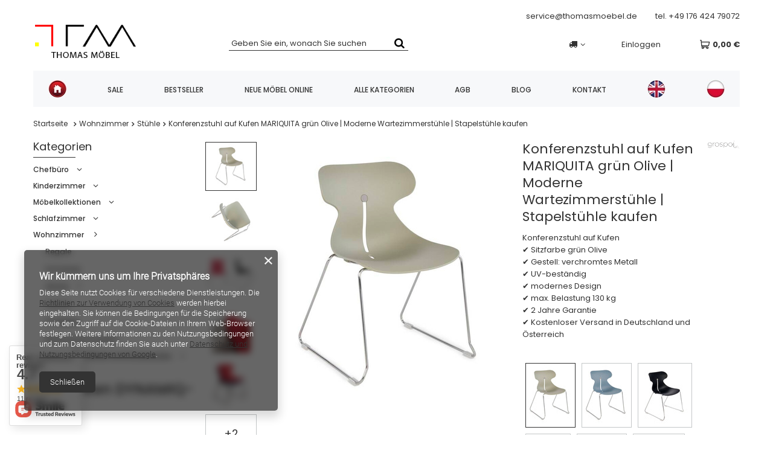

--- FILE ---
content_type: text/html; charset=utf-8
request_url: https://thomasmoebel.de/product-ger-1669-Konferenzstuhl-auf-Kufen-MARIQUITA-grun-Olive-Moderne-Wartezimmerstuhle-Stapelstuhle-kaufen.html
body_size: 29012
content:
<!DOCTYPE html>
<html lang="de" class="--vat --gross " ><head><meta name='viewport' content='user-scalable=no, initial-scale = 1.0, maximum-scale = 1.0, width=device-width'/> <link href="https://fonts.googleapis.com/css2?family=Poppins:wght@400;500;600;700&display=swap" rel="stylesheet"/><meta http-equiv="Content-Type" content="text/html; charset=utf-8"><meta http-equiv="X-UA-Compatible" content="IE=edge"><title>Moderne wartezimmerstühle Mariquita grün | thomasmoebel.de</title><meta name="keywords" content=""><meta name="description" content="Konferenzstuhl mit Stapelfunktion online bestellen und viele Vorteile sichern: ✓ günstige Preise ✓ 2 Jahre Herstellergarantie ✓ 0€ Versand | Thomas Möbel "><link rel="icon" href="/gfx/ger/favicon.ico"><meta name="theme-color" content="#333"><meta name="msapplication-navbutton-color" content="#333"><meta name="apple-mobile-web-app-status-bar-style" content="#333"><link rel="preload stylesheet" as="style" href="/gfx/ger/style.css.gzip?r=1739191366"><script>var app_shop={urls:{prefix:'data="/gfx/'.replace('data="', '')+'ger/',graphql:'/graphql/v1/'},vars:{priceType:'gross',priceTypeVat:true,productDeliveryTimeAndAvailabilityWithBasket:false,geoipCountryCode:'US',},txt:{priceTypeText:'',},fn:{},fnrun:{},files:[],graphql:{}};const getCookieByName=(name)=>{const value=`; ${document.cookie}`;const parts = value.split(`; ${name}=`);if(parts.length === 2) return parts.pop().split(';').shift();return false;};if(getCookieByName('freeeshipping_clicked')){document.documentElement.classList.remove('--freeShipping');}if(getCookieByName('rabateCode_clicked')){document.documentElement.classList.remove('--rabateCode');}</script><meta name="robots" content="index,follow"><meta name="rating" content="general"><meta name="Author" content="www.thomasmoebel.de based on IdoSell - the best online selling solutions for your e-store (www.idosell.com/shop).">
<!-- Begin LoginOptions html -->

<style>
#client_new_social .service_item[data-name="service_Apple"]:before, 
#cookie_login_social_more .service_item[data-name="service_Apple"]:before,
.oscop_contact .oscop_login__service[data-service="Apple"]:before {
    display: block;
    height: 2.6rem;
    content: url('/gfx/standards/apple.svg?r=1743165583');
}
.oscop_contact .oscop_login__service[data-service="Apple"]:before {
    height: auto;
    transform: scale(0.8);
}
#client_new_social .service_item[data-name="service_Apple"]:has(img.service_icon):before,
#cookie_login_social_more .service_item[data-name="service_Apple"]:has(img.service_icon):before,
.oscop_contact .oscop_login__service[data-service="Apple"]:has(img.service_icon):before {
    display: none;
}
</style>

<!-- End LoginOptions html -->

<!-- Open Graph -->
<meta property="og:type" content="website"><meta property="og:url" content="https://thomasmoebel.de/product-ger-1669-Konferenzstuhl-auf-Kufen-MARIQUITA-grun-Olive-Moderne-Wartezimmerstuhle-Stapelstuhle-kaufen.html
"><meta property="og:title" content="Konferenzstuhl auf Kufen MARIQUITA grün Olive | Moderne Wartezimmerstühle | Stapelstühle kaufen"><meta property="og:description" content="Konferenzstuhl auf Kufen
✔️ Sitzfarbe grün Olive
✔️ Gestell: verchromtes Metall
✔️ UV-beständig
✔️ modernes Design
✔️ max. Belastung 130 kg
✔️ 2 Jahre Garantie
✔️ Kostenloser Versand in Deutschland und Österreich"><meta property="og:site_name" content="www.thomasmoebel.de"><meta property="og:locale" content="de_DE"><meta property="og:image" content="https://thomasmoebel.de/hpeciai/57241ca8d2db18062b7980c31c2ffcf0/ger_pl_Konferenzstuhl-auf-Kufen-MARIQUITA-grun-Olive-Moderne-Wartezimmerstuhle-Stapelstuhle-kaufen-1669_2.jpg"><meta property="og:image:width" content="340"><meta property="og:image:height" content="450"><link rel="manifest" href="https://thomasmoebel.de/data/include/pwa/1/manifest.json?t=3"><meta name="apple-mobile-web-app-capable" content="yes"><meta name="apple-mobile-web-app-status-bar-style" content="black"><meta name="apple-mobile-web-app-title" content="thomasmoebel.de"><link rel="apple-touch-icon" href="/data/include/pwa/1/icon-128.png"><link rel="apple-touch-startup-image" href="/data/include/pwa/1/logo-512.png" /><meta name="msapplication-TileImage" content="/data/include/pwa/1/icon-144.png"><meta name="msapplication-TileColor" content="#2F3BA2"><meta name="msapplication-starturl" content="/"><script type="application/javascript">var _adblock = true;</script><script async src="/data/include/advertising.js"></script><script type="application/javascript">var statusPWA = {
                online: {
                    txt: "Mit dem Internet verbunden",
                    bg: "#5fa341"
                },
                offline: {
                    txt: "Keine Internetverbindung verfügbar",
                    bg: "#eb5467"
                }
            }</script><script async type="application/javascript" src="/ajax/js/pwa_online_bar.js?v=1&r=6"></script><script >
window.dataLayer = window.dataLayer || [];
window.gtag = function gtag() {
dataLayer.push(arguments);
}
gtag('consent', 'default', {
'ad_storage': 'denied',
'analytics_storage': 'denied',
'ad_personalization': 'denied',
'ad_user_data': 'denied',
'wait_for_update': 500
});

gtag('set', 'ads_data_redaction', true);
</script><script  class='google_consent_mode_update'>
gtag('consent', 'update', {
'ad_storage': 'granted',
'analytics_storage': 'granted',
'ad_personalization': 'granted',
'ad_user_data': 'granted'
});
</script>
<!-- End Open Graph -->

<link rel="canonical" href="https://thomasmoebel.de/product-ger-1669-Konferenzstuhl-auf-Kufen-MARIQUITA-grun-Olive-Moderne-Wartezimmerstuhle-Stapelstuhle-kaufen.html" />

                <!-- Global site tag (gtag.js) -->
                <script  async src="https://www.googletagmanager.com/gtag/js?id=AW-456768769"></script>
                <script >
                    window.dataLayer = window.dataLayer || [];
                    window.gtag = function gtag(){dataLayer.push(arguments);}
                    gtag('js', new Date());
                    
                    gtag('config', 'AW-456768769', {"allow_enhanced_conversions":true});
gtag('config', 'G-RVF8T91K4D');

                </script>
                
<!-- Begin additional html or js -->


<!--1|1|1| modified: 2020-07-31 08:14:35-->
<!-- Google Tag Manager -->
<script>(function(w,d,s,l,i){w[l]=w[l]||[];w[l].push({'gtm.start':
new Date().getTime(),event:'gtm.js'});var f=d.getElementsByTagName(s)[0],
j=d.createElement(s),dl=l!='dataLayer'?'&l='+l:'';j.async=true;j.src=
'https://www.googletagmanager.com/gtm.js?id='+i+dl;f.parentNode.insertBefore(j,f);
})(window,document,'script','dataLayer','GTM-KWHCJ8W');</script>
<!-- End Google Tag Manager -->

<!-- End additional html or js -->
                <script>
                if (window.ApplePaySession && window.ApplePaySession.canMakePayments()) {
                    var applePayAvailabilityExpires = new Date();
                    applePayAvailabilityExpires.setTime(applePayAvailabilityExpires.getTime() + 2592000000); //30 days
                    document.cookie = 'applePayAvailability=yes; expires=' + applePayAvailabilityExpires.toUTCString() + '; path=/;secure;'
                    var scriptAppleJs = document.createElement('script');
                    scriptAppleJs.src = "/ajax/js/apple.js?v=3";
                    if (document.readyState === "interactive" || document.readyState === "complete") {
                          document.body.append(scriptAppleJs);
                    } else {
                        document.addEventListener("DOMContentLoaded", () => {
                            document.body.append(scriptAppleJs);
                        });  
                    }
                } else {
                    document.cookie = 'applePayAvailability=no; path=/;secure;'
                }
                </script>
                <script>
            var paypalScriptLoaded = null;
            var paypalScript = null;
            
            async function attachPaypalJs() {
                return new Promise((resolve, reject) => {
                    if (!paypalScript) {
                        paypalScript = document.createElement('script');
                        paypalScript.async = true;
                        paypalScript.setAttribute('data-namespace', "paypal_sdk");
                        paypalScript.setAttribute('data-partner-attribution-id', "IAIspzoo_Cart_PPCP");
                        paypalScript.addEventListener("load", () => {
                        paypalScriptLoaded = true;
                            resolve({status: true});
                        });
                        paypalScript.addEventListener("error", () => {
                            paypalScriptLoaded = true;
                            reject({status: false});
                         });
                        paypalScript.src = "https://www.paypal.com/sdk/js?client-id=AbxR9vIwE1hWdKtGu0gOkvPK2YRoyC9ulUhezbCUWnrjF8bjfwV-lfP2Rze7Bo8jiHIaC0KuaL64tlkD&components=buttons,funding-eligibility&currency=EUR&merchant-id=KWEDJBU4ZNKHG&locale=de_DE";
                        if (document.readyState === "interactive" || document.readyState === "complete") {
                            document.body.append(paypalScript);
                        } else {
                            document.addEventListener("DOMContentLoaded", () => {
                                document.body.append(paypalScript);
                            });  
                        }                                              
                    } else {
                        if (paypalScriptLoaded) {
                            resolve({status: true});
                        } else {
                            paypalScript.addEventListener("load", () => {
                                paypalScriptLoaded = true;
                                resolve({status: true});                            
                            });
                            paypalScript.addEventListener("error", () => {
                                paypalScriptLoaded = true;
                                reject({status: false});
                            });
                        }
                    }
                });
            }
            </script>
                <script>
                attachPaypalJs().then(() => {
                    let paypalEligiblePayments = [];
                    let payPalAvailabilityExpires = new Date();
                    payPalAvailabilityExpires.setTime(payPalAvailabilityExpires.getTime() + 86400000); //1 day
                    if (typeof(paypal_sdk) != "undefined") {
                        for (x in paypal_sdk.FUNDING) {
                            var buttonTmp = paypal_sdk.Buttons({
                                fundingSource: x.toLowerCase()
                            });
                            if (buttonTmp.isEligible()) {
                                paypalEligiblePayments.push(x);
                            }
                        }
                    }
                    if (paypalEligiblePayments.length > 0) {
                        document.cookie = 'payPalAvailability_EUR=' + paypalEligiblePayments.join(",") + '; expires=' + payPalAvailabilityExpires.toUTCString() + '; path=/; secure';
                        document.cookie = 'paypalMerchant=KWEDJBU4ZNKHG; expires=' + payPalAvailabilityExpires.toUTCString() + '; path=/; secure';
                    } else {
                        document.cookie = 'payPalAvailability_EUR=-1; expires=' + payPalAvailabilityExpires.toUTCString() + '; path=/; secure';
                    }
                });
                </script><script src="/data/gzipFile/expressCheckout.js.gz"></script><link rel="preload" as="image" href="https://static5.thomasmoebel.de/hpeciai/296e6b36c60bda28d19e879f5afa1f7d/ger_pm_Konferenzstuhl-auf-Kufen-MARIQUITA-grun-Olive-Moderne-Wartezimmerstuhle-Stapelstuhle-kaufen-1669_2.jpg"><style>
								#main_banner1.skeleton .main_slider__item > a {
									padding-top: calc(480/737* 100%);
								}
								@media (min-width: 757px) {#main_banner1.skeleton .main_slider__item > a {
									padding-top: calc(749/1170* 100%);
								}}
								@media (min-width: 979px) {#main_banner1.skeleton .main_slider__item > a {
									padding-top: calc(1170/1920* 100%);
								}}
								#main_banner1 .main_slider__item > a.loading {
									padding-top: calc(480/737* 100%);
								}
								@media (min-width: 757px) {#main_banner1 .main_slider__item > a.loading {
									padding-top: calc(749/1170* 100%);
								}}
								@media (min-width: 979px) {#main_banner1 .main_slider__item > a.loading {
									padding-top: calc(1170/1920* 100%);
								}}
							</style><style>
									#photos_slider[data-skeleton] .photos__link:before {
										padding-top: calc(450/340* 100%);
									}
									@media (min-width: 979px) {.photos__slider[data-skeleton] .photos__figure:not(.--nav):first-child .photos__link {
										max-height: 450px;
									}}
								</style><script src="/gfx/ger/menu_omnibus.js.gzip?r=1739191367"></script></head><body>
<!-- Begin additional html or js -->


<!--2|1|1| modified: 2020-07-31 08:15:31-->
<!-- Google Tag Manager (noscript) -->
<noscript><iframe src="https://www.googletagmanager.com/ns.html?id=GTM-KWHCJ8W"
height="0" width="0" style="display:none;visibility:hidden"></iframe></noscript>
<!-- End Google Tag Manager (noscript) -->

<!-- End additional html or js -->
<script>
					var script = document.createElement('script');
					script.src = app_shop.urls.prefix + 'envelope.js.gzip';

					document.getElementsByTagName('body')[0].insertBefore(script, document.getElementsByTagName('body')[0].firstChild);
				</script><div id="container" class="projector_page container"><header class="d-flex flex-nowrap flex-md-wrap mx-md-n3 commercial_banner"><script class="ajaxLoad">
                app_shop.vars.vat_registered = "true";
                app_shop.vars.currency_format = "###,##0.00";
                
                    app_shop.vars.currency_before_value = false;
                
                    app_shop.vars.currency_space = true;
                
                app_shop.vars.symbol = "€";
                app_shop.vars.id= "EUR";
                app_shop.vars.baseurl = "http://thomasmoebel.de/";
                app_shop.vars.sslurl= "https://thomasmoebel.de/";
                app_shop.vars.curr_url= "%2Fproduct-ger-1669-Konferenzstuhl-auf-Kufen-MARIQUITA-grun-Olive-Moderne-Wartezimmerstuhle-Stapelstuhle-kaufen.html";
                

                var currency_decimal_separator = ',';
                var currency_grouping_separator = ' ';

                
                    app_shop.vars.blacklist_extension = ["exe","com","swf","js","php"];
                
                    app_shop.vars.blacklist_mime = ["application/javascript","application/octet-stream","message/http","text/javascript","application/x-deb","application/x-javascript","application/x-shockwave-flash","application/x-msdownload"];
                
                    app_shop.urls.contact = "/contact-ger.html";
                </script><div id="viewType" style="display:none"></div><section id="contact_data" class="top_contact d-none d-md-flex col-md-12 justify-content-end"><div class="top_contact__phone "><span class="top_contact__label">tel. </span><a class="top_contact__data" href="tel:+4917642479072">+49 176 424 79072</a></div><div class="top_contact__email"><span class="top_contact__label"></span><a class="top_contact__data" href="mailto:service@thomasmoebel.de">service@thomasmoebel.de</a></div><div class="top_contact__adress d-none"><span class="top_contact__street">Goethestraße 18<span>, </span></span><span class="top_contact__code">63322</span><span class="top_contact__city"> Rödermark</span></div></section><div id="logo" class="col-md-3 d-flex align-items-center"><a href="https://thomasmoebel.de" target="_self"><img src="/data/gfx/mask/ger/logo_1_big.png" alt="Thomas Möbel Online Shop - günstige Möbel" width="212" height="71"></a></div><form action="https://thomasmoebel.de/search.php" method="get" id="menu_search" class="col-md-4"><label class="d-md-none"><i class="icon-search"></i></label><div><div class="form-group"><input id="menu_search_text" type="text" name="text" class="catcomplete" placeholder="Geben Sie ein, wonach Sie suchen..."></div><button type="submit"><i class="icon-search"></i></button><a href="https://thomasmoebel.de/searching.php" title=""><i class="icon-remove d-md-none"></i></a></div></form><div id="menu_settings" class="d-flex align-items-center"><div class="open_trigger"><span class="d-none d-md-inline-block flag_txt"><i class="icon-truck"></i></span><div class="menu_settings_wrapper d-md-none"><div class="menu_settings_inline"><div class="menu_settings_header">
                                        Język i waluta: 
                                    </div><div class="menu_settings_content"><span class="menu_settings_flag flag flag_ger"></span><strong class="menu_settings_value"><span class="menu_settings_language">de</span><span> | </span><span class="menu_settings_currency">€</span></strong></div></div><div class="menu_settings_inline"><div class="menu_settings_header">
                                        Dostawa do: 
                                    </div><div class="menu_settings_content"><strong class="menu_settings_value">Deutschland</strong></div></div></div><i class="icon-angle-down d-none d-md-inline-block"></i></div><form action="https://thomasmoebel.de/settings.php" method="post"><ul class="bg_alter"><li><div class="form-group"><label for="menu_settings_country">Lieferland</label><div class="select-after"><select class="form-control" name="country" id="menu_settings_country"><option selected value="1143020143">Deutschland</option><option value="1143020115">Liechtenstein</option><option value="1143020117">Luxemburg</option><option value="1143020016">Österreich</option></select></div></div></li><li class="buttons"><button class="btn --solid --large" type="submit">
                                        Änderungen übernehmen
                                    </button></li></ul></form><div id="menu_additional"><a class="account_link" href="https://thomasmoebel.de/login.php">Einloggen</a><a href="/basketedit.php?mode=2" class="wishlist_link">
                            Wunschliste
                            <span>0</span></a></div></div><div id="menu_basket" class="col-md-5 px-0 px-md-3 d-flex align-items-center justify-content-end"><a href="https://thomasmoebel.de/basketedit.php?mode=1" style="display: none;"><strong>0,00 €</strong><span class="badge badge-info"></span></a><div class="d-none"><a class="wishes_link link" href="https://thomasmoebel.de/basketedit.php?mode=2" rel="nofollow" title=""><span>(0)</span></a><a class="basket_link link" href="https://thomasmoebel.de/basketedit.php?mode=1" rel="nofollow" title=""></a></div><script>
                        app_shop.vars.cache_html = true;
                    </script></div><nav id="menu_categories3" class=" col-md-12 px-0 px-md-3"><button type="button" class="navbar-toggler"><i class="icon-reorder"></i></button><div class="navbar-collapse" id="menu_navbar3"><ul class="navbar-nav mx-md-n2"><li class="nav-item"><a  href="/" target="_self" title="Startseite" class="nav-link nav-gfx" ><img alt="Startseite" title="Startseite" src="/data/gfx/ger/navigation/1_3_i_102.jpg"><span class="gfx_lvl_1 d-none">Startseite</span></a></li><li class="nav-item"><a  href="/search.php?promo=y" target="_self" title="SALE" class="nav-link" >SALE</a></li><li class="nav-item"><a  href="http://thomasmoebel.de/Bestseller-sbestseller-ger.html" target="_self" title="Bestseller" class="nav-link" >Bestseller</a></li><li class="nav-item"><a  href="http://thomasmoebel.de/Neu-Mobel-online-snewproducts-ger.html" target="_self" title="Neue Möbel online " class="nav-link" >Neue Möbel online </a></li><li class="nav-item"><a  href="/categories.php" target="_self" title="Alle Kategorien" class="nav-link" >Alle Kategorien</a></li><li class="nav-item"><a  href="/Regulamin-cterms-pol-1.html" target="_self" title="AGB" class="nav-link" >AGB</a></li><li class="nav-item"><a  href="https://thomasmoebel.de/blog-ger.phtml" target="_self" title="Blog" class="nav-link" >Blog</a></li><li class="nav-item"><a  href="/contact.php" target="_self" title="Kontakt" class="nav-link" >Kontakt</a></li><li class="nav-item"><a  href="https://thomasmoebel.eu" target="_self" title="Englisch" class="nav-link nav-gfx" ><img alt="Englisch" title="Englisch" src="/data/gfx/ger/navigation/1_3_i_269.jpg"><span class="gfx_lvl_1 d-none">Englisch</span></a></li><li class="nav-item"><a  href="https://thomasmoebel.pl" target="_self" title="Polnisch" class="nav-link nav-gfx" ><img alt="Polnisch" title="Polnisch" src="/data/gfx/ger/navigation/1_3_i_270.jpg"><span class="gfx_lvl_1 d-none">Polnisch</span></a></li></ul></div></nav><div class="breadcrumbs col-md-12"><div class="back_button"><button id="back_button"><i class="icon-angle-left"></i> Zurück</button></div><div class="list_wrapper"><ol><li class="bc-main"><span><a href="/">Startseite</a></span></li><li class="category bc-item-1"><a class="category" href="/ger_m_Wohnzimmer-248.html">Wohnzimmer</a></li><li class="category bc-active bc-item-2"><a class="category" href="/ger_m_Wohnzimmer_Stuhle-251.html">Stühle</a></li><li class="bc-active bc-product-name"><span>Konferenzstuhl auf Kufen MARIQUITA grün Olive | Moderne Wartezimmerstühle | Stapelstühle kaufen</span></li></ol></div></div></header><div id="layout" class="row clearfix"><aside class="col-md-3"><nav id="menu_categories" class="col-md-12 px-0"><h2 class="big_label"><a href="/categories.php" title="Klicken Sie hier, um alle Kategorien anzuzeigen">Kategorien</a></h2><button type="button" class="navbar-toggler"><i class="icon-reorder"></i></button><div class="navbar-collapse" id="menu_navbar"><ul class="navbar-nav"><li class="nav-item"><a  href="/ger_m_Chefburo-100.html" target="_self" title="Chefbüro" class="nav-link" >Chefbüro</a><ul class="navbar-subnav"><li class="nav-item"><a class="nav-link" href="/ger_m_Chefburo_Banke-101.html" target="_self">Bänke</a></li><li class="nav-item"><a class="nav-link" href="/ger_m_Chefburo_Buroregale-und-Schranke-391.html" target="_self">Büroregale und Schränke</a></li><li class="nav-item"><a class="nav-link" href="/ger_m_Chefburo_Burostuhl-131.html" target="_self">Bürostuhl</a></li><li class="nav-item"><a class="nav-link" href="/ger_m_Chefburo_Konferenzstuhle-397.html" target="_self">Konferenzstühle</a></li><li class="nav-item"><a class="nav-link" href="/ger_m_Chefburo_Konferenztische-613.html" target="_self">Konferenztische</a></li><li class="nav-item"><a class="nav-link" href="/ger_m_Chefburo_Schreibtisch-135.html" target="_self">Schreibtisch</a></li></ul></li><li class="nav-item"><a  href="/ger_m_Kinderzimmer-411.html" target="_self" title="Kinderzimmer" class="nav-link" >Kinderzimmer</a><ul class="navbar-subnav"><li class="nav-item"><a class="nav-link" href="/ger_m_Kinderzimmer_Kinderbetten-412.html" target="_self">Kinderbetten</a><ul class="navbar-subsubnav"><li class="nav-item"><a class="nav-link" href="/ger_m_Kinderzimmer_Kinderbetten_Babybetten-524.html" target="_self">Babybetten</a></li><li class="nav-item"><a class="nav-link" href="/ger_m_Kinderzimmer_Kinderbetten_Einzelbetten-fur-Kinder-413.html" target="_self">Einzelbetten für Kinder</a></li><li class="nav-item"><a class="nav-link" href="/ger_m_Kinderzimmer_Kinderbetten_Etagenbetten-fur-Kinder-414.html" target="_self">Etagenbetten für Kinder</a></li></ul></li><li class="nav-item"><a class="nav-link" href="/ger_m_Kinderzimmer_Kindermobel-Sets-432.html" target="_self">Kindermöbel-Sets</a></li><li class="nav-item"><a class="nav-link" href="/ger_m_Kinderzimmer_Kleiderschranke-fur-Kinder-416.html" target="_self">Kleiderschränke für Kinder</a></li><li class="nav-item"><a class="nav-link" href="/ger_m_Kinderzimmer_Schreibtische-fur-Kinder-430.html" target="_self">Schreibtische für Kinder</a></li><li class="nav-item"><a class="nav-link" href="/ger_m_Kinderzimmer_Stuhle-fur-Kinder-415.html" target="_self">Stühle für Kinder</a></li></ul></li><li class="nav-item"><a  href="/ger_m_Mobelkollektionen-263.html" target="_self" title="Möbelkollektionen" class="nav-link" >Möbelkollektionen</a><ul class="navbar-subnav"><li class="nav-item"><a class="nav-link" href="/ger_m_Mobelkollektionen_Buromobelset-379.html" target="_self">Büromöbelset</a></li><li class="nav-item"><a class="nav-link" href="/ger_m_Mobelkollektionen_Ein-Set-fur-eine-Bar-ein-Cafe-und-ein-Restaurant-266.html" target="_self">Ein Set für eine Bar, ein Café und ein Restaurant</a></li><li class="nav-item"><a class="nav-link" href="/ger_m_Mobelkollektionen_Esszimmer-eingestellt-265.html" target="_self">Esszimmer eingestellt</a></li><li class="nav-item"><a class="nav-link" href="/ger_m_Mobelkollektionen_Set-furs-Kinderzimmer-433.html" target="_self">Set fürs Kinderzimmer</a></li><li class="nav-item"><a class="nav-link" href="/ger_m_Mobelkollektionen_Wohnzimmer-Set-264.html" target="_self">Wohnzimmer Set</a></li></ul></li><li class="nav-item"><a  href="/ger_m_Schlafzimmer-224.html" target="_self" title="Schlafzimmer" class="nav-link" >Schlafzimmer</a><ul class="navbar-subnav"><li class="nav-item"><a class="nav-link" href="/ger_m_Schlafzimmer_Babybetten-525.html" target="_self">Babybetten</a></li><li class="nav-item"><a class="nav-link" href="/ger_m_Schlafzimmer_Ecksofas-226.html" target="_self">Ecksofas</a></li><li class="nav-item"><a class="nav-link" href="/ger_m_Schlafzimmer_Etagenbetten-fur-Erwachsene-227.html" target="_self">Etagenbetten für Erwachsene</a><ul class="navbar-subsubnav"><li class="nav-item"><a class="nav-link" href="/ger_m_Schlafzimmer_Etagenbetten-fur-Erwachsene_Fur-eine-Person-231.html" target="_self">Für eine Person</a></li><li class="nav-item"><a class="nav-link" href="/ger_m_Schlafzimmer_Etagenbetten-fur-Erwachsene_Fur-zwei-Personen-237.html" target="_self">Für zwei Personen</a></li><li class="nav-item"><a class="nav-link" href="/ger_m_Schlafzimmer_Etagenbetten-fur-Erwachsene_Fur-drei-Personen-238.html" target="_self">Für drei Personen</a></li></ul></li><li class="nav-item"><a class="nav-link" href="/ger_m_Schlafzimmer_Etagenbetten-fur-Kinder-228.html" target="_self">Etagenbetten für Kinder</a><ul class="navbar-subsubnav"><li class="nav-item"><a class="nav-link" href="/ger_m_Schlafzimmer_Etagenbetten-fur-Kinder_Fur-eine-Person-234.html" target="_self">Für eine Person</a></li><li class="nav-item"><a class="nav-link" href="/ger_m_Schlafzimmer_Etagenbetten-fur-Kinder_Fur-zwei-Personen-239.html" target="_self">Für zwei Personen</a></li><li class="nav-item"><a class="nav-link" href="/ger_m_Schlafzimmer_Etagenbetten-fur-Kinder_Fur-drei-Personen-240.html" target="_self">Für drei Personen</a></li></ul></li><li class="nav-item"><a class="nav-link" href="/ger_m_Schlafzimmer_Niedrige-Betten-fur-Erwachsene-229.html" target="_self">Niedrige Betten für Erwachsene</a><ul class="navbar-subsubnav"><li class="nav-item"><a class="nav-link" href="/ger_m_Schlafzimmer_Niedrige-Betten-fur-Erwachsene_Fur-eine-Person-235.html" target="_self">Für eine Person</a></li><li class="nav-item"><a class="nav-link" href="/ger_m_Schlafzimmer_Niedrige-Betten-fur-Erwachsene_Fur-zwei-Personen-241.html" target="_self">Für zwei Personen</a></li></ul></li><li class="nav-item"><a class="nav-link" href="/ger_m_Schlafzimmer_Niedrige-Betten-fur-Kinder-230.html" target="_self">Niedrige Betten für Kinder</a><ul class="navbar-subsubnav"><li class="nav-item"><a class="nav-link" href="/ger_m_Schlafzimmer_Niedrige-Betten-fur-Kinder_Fur-eine-Person-236.html" target="_self">Für eine Person</a></li><li class="nav-item"><a class="nav-link" href="/ger_m_Schlafzimmer_Niedrige-Betten-fur-Kinder_Fur-zwei-Personen-242.html" target="_self">Für zwei Personen</a></li></ul></li><li class="nav-item"><a class="nav-link" href="/ger_m_Schlafzimmer_Matratzen-369.html" target="_self">Matratzen</a><ul class="navbar-subsubnav"><li class="nav-item"><a class="nav-link" href="/ger_m_Schlafzimmer_Matratzen_Latexmatratzen-372.html" target="_self">Latexmatratzen</a></li><li class="nav-item"><a class="nav-link" href="/ger_m_Schlafzimmer_Matratzen_Schaumstoffmatratzen-376.html" target="_self">Schaumstoffmatratzen</a></li></ul></li></ul></li><li class="nav-item active"><a  href="/ger_m_Wohnzimmer-248.html" target="_self" title="Wohnzimmer" class="nav-link active" >Wohnzimmer</a><ul class="navbar-subnav"><li class="nav-item"><a class="nav-link" href="/ger_m_Wohnzimmer_-Regale-249.html" target="_self"> Regale</a><ul class="navbar-subsubnav"><li class="nav-item"><a class="nav-link" href="/ger_m_Wohnzimmer_-Regale_Stehende-Regale-261.html" target="_self">Stehende Regale</a></li><li class="nav-item"><a class="nav-link" href="/ger_m_Wohnzimmer_-Regale_Wandboard-262.html" target="_self">Wandboard</a></li></ul></li><li class="nav-item"><a class="nav-link" href="/ger_m_Wohnzimmer_Schranke-250.html" target="_self">Schränke</a><ul class="navbar-subsubnav"><li class="nav-item"><a class="nav-link" href="/ger_m_Wohnzimmer_Schranke_Kleiderschranke-255.html" target="_self">Kleiderschränke</a></li><li class="nav-item"><a class="nav-link" href="/ger_m_Wohnzimmer_Schranke_Kommoden-257.html" target="_self">Kommoden</a></li><li class="nav-item"><a class="nav-link" href="/ger_m_Wohnzimmer_Schranke_Vitrinen-258.html" target="_self">Vitrinen</a></li></ul></li><li class="nav-item active"><a class="nav-link active" href="/ger_m_Wohnzimmer_Stuhle-251.html" target="_self">Stühle</a></li><li class="nav-item"><a class="nav-link" href="/ger_m_Wohnzimmer_Tische-252.html" target="_self">Tische</a><ul class="navbar-subsubnav"><li class="nav-item"><a class="nav-link" href="/ger_m_Wohnzimmer_Tische_Couchtische-259.html" target="_self">Couchtische</a></li><li class="nav-item"><a class="nav-link" href="/ger_m_Wohnzimmer_Tische_Tische-fur-Esszimmer-260.html" target="_self">Tische für Esszimmer</a></li></ul></li><li class="nav-item"><a class="nav-link" href="/ger_m_Wohnzimmer_TV-Mobel-253.html" target="_self">TV Möbel</a></li><li class="nav-item"><a class="nav-link" href="/ger_m_Wohnzimmer_Wohnwand-System-254.html" target="_self">Wohnwand System</a></li></ul></li><li class="nav-item"><a  href="/ger_m_Verschiedene-Mobel-und-Accessoires-267.html" target="_self" title="Verschiedene Möbel und Accessoires" class="nav-link" >Verschiedene Möbel und Accessoires</a><ul class="navbar-subnav"><li class="nav-item"><a class="nav-link" href="/ger_m_Verschiedene-Mobel-und-Accessoires_Bettzubehor-394.html" target="_self">Bettzubehör</a></li><li class="nav-item"><a class="nav-link" href="/ger_m_Verschiedene-Mobel-und-Accessoires_Burostuhl-Fussstutze-385.html" target="_self">Bürostuhl Fußstütze</a></li><li class="nav-item"><a class="nav-link" href="/ger_m_Verschiedene-Mobel-und-Accessoires_Burostuhl-Rollen-366.html" target="_self">Bürostuhl Rollen</a></li><li class="nav-item"><a class="nav-link" href="/ger_m_Verschiedene-Mobel-und-Accessoires_Monitorhalter-626.html" target="_self">Monitorhalter</a></li><li class="nav-item"><a class="nav-link" href="/ger_m_Verschiedene-Mobel-und-Accessoires_Stuhl-Dampfer-407.html" target="_self">Stuhl Dämpfer</a></li><li class="nav-item"><a class="nav-link" href="/ger_m_Verschiedene-Mobel-und-Accessoires_Stuhlstapelwagen-403.html" target="_self">Stuhlstapelwagen</a></li></ul></li></ul></div></nav><div class="setMobileGrid" data-item="#menu_navbar"></div><div class="setMobileGrid" data-item="#menu_navbar3" data-ismenu1="true"></div><div class="setMobileGrid" data-item="#menu_blog"></div><div class="login_menu_block d-lg-none" id="login_menu_block"><a class="sign_in_link" href="/login.php" title=""><i class="icon-user"></i><span>Einloggen</span></a><a class="registration_link" href="/client-new.php?register" title=""><i class="icon-lock"></i><span>Registrieren</span></a><a class="order_status_link" href="/order-open.php" title=""><i class="icon-globe"></i><span>Bestellung prüfen</span></a></div><div class="setMobileGrid" data-item="#menu_contact"></div><div class="setMobileGrid" data-item="#menu_settings"></div><section id="products_zone2" class="hotspot mb-5 d-none d-md-block"><h2><a class="headline" href="/ser-ger-5-Dynamiq.html" title="Klicken Sie hier, um alle Produkte anzuzeigen"><span class="headline__name">Entdecken DYNAMIQ-Serie</span></a></h2><div class="products d-flex flex-wrap"><div class="product col-12 py-3"><a class="product__icon d-flex justify-content-center align-items-center" data-product-id="27" href="/product-ger-27-Gaming-Schreibtisch-120-cm-mit-LED-fur-Spieler-und-Schuler-Dynamiq-V6-von-Unique-Gratisversand.html" title="Gaming Schreibtisch 120 cm mit LED für Spieler und Schüler - Dynamiq V6 von Unique. Gratisversand!"><img src="/gfx/standards/loader.gif?r=1739191322" class="b-lazy" data-src-small="https://static3.thomasmoebel.de/hpeciai/be57fe679d5c75291d253a27e48c2ca4/pol_is_Gamingowe-biurko-120cm-z-LED-dla-graczy-i-uczniow-Dynamiq-V6-od-Unique-Darmowa-dostawa-w-Polsce-27.jpg" data-src="https://static4.thomasmoebel.de/hpeciai/86cf0974b87af8d39c1bbfd68aa9c2ba/pol_il_Gamingowe-biurko-120cm-z-LED-dla-graczy-i-uczniow-Dynamiq-V6-od-Unique-Darmowa-dostawa-w-Polsce-27.jpg" alt="Gaming Schreibtisch 120 cm mit LED für Spieler und Schüler - Dynamiq V6 von Unique. Gratisversand!"></a><h3><a class="product__name" href="/product-ger-27-Gaming-Schreibtisch-120-cm-mit-LED-fur-Spieler-und-Schuler-Dynamiq-V6-von-Unique-Gratisversand.html" title="Gaming Schreibtisch 120 cm mit LED für Spieler und Schüler - Dynamiq V6 von Unique. Gratisversand!">Gaming Schreibtisch 120 cm mit LED für Spieler und Schüler - Dynamiq V6 von Unique. Gratisversand!</a></h3><div class="product__prices"><strong class="price">189,00 €</strong></div></div><div class="product col-12 py-3"><a class="product__icon d-flex justify-content-center align-items-center" data-product-id="28" href="/product-ger-28-Gaming-Schreibtisch-120-cm-mit-LED-Dynamiq-V8-von-Unique-gunstige-Mobel-online-kaufen.html" title="Gaming Schreibtisch 120 cm mit LED Dynamiq V8 von Unique - günstige Möbel online kaufen"><img src="/gfx/standards/loader.gif?r=1739191322" class="b-lazy" data-src-small="https://static4.thomasmoebel.de/hpeciai/e4cad34140f863f6732eac429d7c24b2/pol_is_Czarne-biurko-gamingowe-120-cm-z-oswietleniem-LED-Dynamiq-V8-od-Unique-darmowa-dostawa-28.jpg" data-src="https://static2.thomasmoebel.de/hpeciai/100549e40cb68d5940729914dd59f53e/pol_il_Czarne-biurko-gamingowe-120-cm-z-oswietleniem-LED-Dynamiq-V8-od-Unique-darmowa-dostawa-28.jpg" alt="Gaming Schreibtisch 120 cm mit LED Dynamiq V8 von Unique - günstige Möbel online kaufen"></a><h3><a class="product__name" href="/product-ger-28-Gaming-Schreibtisch-120-cm-mit-LED-Dynamiq-V8-von-Unique-gunstige-Mobel-online-kaufen.html" title="Gaming Schreibtisch 120 cm mit LED Dynamiq V8 von Unique - günstige Möbel online kaufen">Gaming Schreibtisch 120 cm mit LED Dynamiq V8 von Unique - günstige Möbel online kaufen</a></h3><div class="product__prices"><strong class="price">199,00 €</strong></div></div></div></section></aside><div id="content" class="col-md-9 col-12 px-0 d-flex flex-wrap align-self-start"><div id="menu_compare_product" class="compare mb-2 pt-sm-3 pb-sm-3 mb-sm-3 mx-3 " style="display: none;"><div class="compare__label d-none d-sm-block">Hinzu vergleichen</div><div class="compare__sub"></div><div class="compare__buttons"><a class="compare__button btn --solid --secondary" href="https://thomasmoebel.de/product-compare.php" title="Vergleichen Sie alle Produkte" target="_blank"><span>Produkte vergleichen </span><span class="d-sm-none">(0)</span></a><a class="compare__button --remove btn d-none d-sm-block" href="https://thomasmoebel.de/settings.php?comparers=remove&amp;product=###" title="Löschen Sie alle Produkte">
                        Produkte entfernen
                    </a></div><script>
                        var cache_html = true;
                    </script></div><section id="projector_productname" class="product_name d-flex mb-2 mb-sm-4 justify-content-between col-12"><div class="product_name__wrapper pr-md-2"><h1 class="product_name__name m-0">Konferenzstuhl auf Kufen MARIQUITA grün Olive | Moderne Wartezimmerstühle | Stapelstühle kaufen</h1><div class="product_name__description d-none d-sm-block "><ul><li>Konferenzstuhl auf Kufen</li><li>✔️ Sitzfarbe grün Olive</li><li>✔️ Gestell: verchromtes Metall</li><li>✔️ UV-beständig</li><li>✔️ modernes Design</li><li>✔️ max. Belastung 130 kg</li><li>✔️ 2 Jahre Garantie</li><li>✔️ Kostenloser Versand in Deutschland und Österreich</li></ul></div></div><div class="product_name__firm_logo d-none d-md-flex justify-content-end align-items-center"><a class="firm_logo" href="/firm-ger-1308137280-GROSPOL.html"><img src="/data/lang/ger/producers/gfx/projector/1308137280_1.png" title="GROSPOL" alt="GROSPOL"></a></div></section><section id="projector_photos" class="photos col-12 col-md-7 d-flex align-items-start mb-2 mb-md-4"><div id="photos_nav" class="photos__nav d-none d-md-flex flex-md-column" data-more-slides="2"><figure class="photos__figure --nav"><a class="photos__link --nav" href="https://static5.thomasmoebel.de/hpeciai/57241ca8d2db18062b7980c31c2ffcf0/ger_pl_Konferenzstuhl-auf-Kufen-MARIQUITA-grun-Olive-Moderne-Wartezimmerstuhle-Stapelstuhle-kaufen-1669_2.jpg" data-slick-index="0" data-width="76" data-height="100"><img class="photos__photo b-lazy --nav" alt="Konferenzstuhl auf Kufen MARIQUITA grün Olive | Moderne Wartezimmerstühle | Stapelstühle kaufen" data-src="https://static1.thomasmoebel.de/hpeciai/2c305fa4c3804049cf777c80cc771e6f/ger_ps_Konferenzstuhl-auf-Kufen-MARIQUITA-grun-Olive-Moderne-Wartezimmerstuhle-Stapelstuhle-kaufen-1669_2.jpg"></a></figure><figure class="photos__figure --nav"><a class="photos__link --nav" href="https://static4.thomasmoebel.de/hpeciai/2013216c89974a7f57c14196adc3f0a2/ger_pl_Konferenzstuhl-auf-Kufen-MARIQUITA-grun-Olive-Moderne-Wartezimmerstuhle-Stapelstuhle-kaufen-1669_7.jpg" data-slick-index="1" data-width="95" data-height="100"><img class="photos__photo b-lazy --nav" alt="Konferenzstuhl auf Kufen MARIQUITA grün Olive | Moderne Wartezimmerstühle | Stapelstühle kaufen" data-src="https://static3.thomasmoebel.de/hpeciai/e5e1187130b0e961c10742d5b85e6b14/ger_ps_Konferenzstuhl-auf-Kufen-MARIQUITA-grun-Olive-Moderne-Wartezimmerstuhle-Stapelstuhle-kaufen-1669_7.jpg"></a></figure><figure class="photos__figure --nav"><a class="photos__link --nav" href="https://static3.thomasmoebel.de/hpeciai/c084e7c43d250d565812b548db251de6/ger_pl_Konferenzstuhl-auf-Kufen-MARIQUITA-grun-Olive-Moderne-Wartezimmerstuhle-Stapelstuhle-kaufen-1669_1.jpg" data-slick-index="2" data-width="100" data-height="72"><img class="photos__photo b-lazy --nav" alt="Konferenzstuhl auf Kufen MARIQUITA grün Olive | Moderne Wartezimmerstühle | Stapelstühle kaufen" data-src="https://static5.thomasmoebel.de/hpeciai/3d83c8950944c9cc5888cb8268a71de7/ger_ps_Konferenzstuhl-auf-Kufen-MARIQUITA-grun-Olive-Moderne-Wartezimmerstuhle-Stapelstuhle-kaufen-1669_1.jpg"></a></figure><figure class="photos__figure --nav"><a class="photos__link --nav" href="https://static5.thomasmoebel.de/hpeciai/10a2c3370d7bdb211dac1371fa65f5d0/ger_pl_Konferenzstuhl-auf-Kufen-MARIQUITA-grun-Olive-Moderne-Wartezimmerstuhle-Stapelstuhle-kaufen-1669_5.jpg" data-slick-index="3" data-width="83" data-height="100"><img class="photos__photo b-lazy --nav" alt="Konferenzstuhl auf Kufen MARIQUITA grün Olive | Moderne Wartezimmerstühle | Stapelstühle kaufen" data-src="https://static1.thomasmoebel.de/hpeciai/4a9229c31b3b1af50a54741d60f0c9bc/ger_ps_Konferenzstuhl-auf-Kufen-MARIQUITA-grun-Olive-Moderne-Wartezimmerstuhle-Stapelstuhle-kaufen-1669_5.jpg"></a></figure><figure class="photos__figure --nav"><a class="photos__link --nav" href="https://static1.thomasmoebel.de/hpeciai/fd85834a3696101ea4b1287fbc78cc50/ger_pl_Konferenzstuhl-auf-Kufen-MARIQUITA-grun-Olive-Moderne-Wartezimmerstuhle-Stapelstuhle-kaufen-1669_3.jpg" data-slick-index="4" data-width="89" data-height="100"><img class="photos__photo b-lazy --nav" alt="Konferenzstuhl auf Kufen MARIQUITA grün Olive | Moderne Wartezimmerstühle | Stapelstühle kaufen" data-src="https://static4.thomasmoebel.de/hpeciai/1e59ab5df9e3030cee33359d851ccda3/ger_ps_Konferenzstuhl-auf-Kufen-MARIQUITA-grun-Olive-Moderne-Wartezimmerstuhle-Stapelstuhle-kaufen-1669_3.jpg"></a></figure><figure class="photos__figure --nav --more"><a class="photos__link --nav --more" data-more="2" data-slick-index="5" href="https://static4.thomasmoebel.de/hpeciai/fa66a398d25ef1155ebe4732c8ed1e13/ger_pl_Konferenzstuhl-auf-Kufen-MARIQUITA-grun-Olive-Moderne-Wartezimmerstuhle-Stapelstuhle-kaufen-1669_4.png"><span class="photos__more_top">+<span class="photos__more_count">2</span></span><span class="photos__more_bottom">Bilder</span></a></figure></div><div id="photos_slider" class="photos__slider" data-nav="true"><div class="photos___slider_wrapper"><figure class="photos__figure"><a class="photos__link" href="https://static5.thomasmoebel.de/hpeciai/57241ca8d2db18062b7980c31c2ffcf0/ger_pl_Konferenzstuhl-auf-Kufen-MARIQUITA-grun-Olive-Moderne-Wartezimmerstuhle-Stapelstuhle-kaufen-1669_2.jpg" data-width="604" data-height="800"><img class="photos__photo slick-loading" alt="Konferenzstuhl auf Kufen MARIQUITA grün Olive | Moderne Wartezimmerstühle | Stapelstühle kaufen" data-lazy="https://static5.thomasmoebel.de/hpeciai/296e6b36c60bda28d19e879f5afa1f7d/ger_pm_Konferenzstuhl-auf-Kufen-MARIQUITA-grun-Olive-Moderne-Wartezimmerstuhle-Stapelstuhle-kaufen-1669_2.jpg"></a></figure><figure class="photos__figure"><a class="photos__link" href="https://static4.thomasmoebel.de/hpeciai/2013216c89974a7f57c14196adc3f0a2/ger_pl_Konferenzstuhl-auf-Kufen-MARIQUITA-grun-Olive-Moderne-Wartezimmerstuhle-Stapelstuhle-kaufen-1669_7.jpg" data-width="758" data-height="800"><img class="photos__photo slick-loading" alt="Konferenzstuhl auf Kufen MARIQUITA grün Olive | Moderne Wartezimmerstühle | Stapelstühle kaufen" data-lazy="https://static3.thomasmoebel.de/hpeciai/a4e73c10391f4b6c92afcfea4420dc5c/ger_pm_Konferenzstuhl-auf-Kufen-MARIQUITA-grun-Olive-Moderne-Wartezimmerstuhle-Stapelstuhle-kaufen-1669_7.jpg"></a></figure><figure class="photos__figure"><a class="photos__link" href="https://static3.thomasmoebel.de/hpeciai/c084e7c43d250d565812b548db251de6/ger_pl_Konferenzstuhl-auf-Kufen-MARIQUITA-grun-Olive-Moderne-Wartezimmerstuhle-Stapelstuhle-kaufen-1669_1.jpg" data-width="1114" data-height="800"><img class="photos__photo slick-loading" alt="Konferenzstuhl auf Kufen MARIQUITA grün Olive | Moderne Wartezimmerstühle | Stapelstühle kaufen" data-lazy="https://static4.thomasmoebel.de/hpeciai/a17c6f2734256f01231d75b08ae32c60/ger_pm_Konferenzstuhl-auf-Kufen-MARIQUITA-grun-Olive-Moderne-Wartezimmerstuhle-Stapelstuhle-kaufen-1669_1.jpg"></a></figure><figure class="photos__figure"><a class="photos__link" href="https://static5.thomasmoebel.de/hpeciai/10a2c3370d7bdb211dac1371fa65f5d0/ger_pl_Konferenzstuhl-auf-Kufen-MARIQUITA-grun-Olive-Moderne-Wartezimmerstuhle-Stapelstuhle-kaufen-1669_5.jpg" data-width="663" data-height="800"><img class="photos__photo slick-loading" alt="Konferenzstuhl auf Kufen MARIQUITA grün Olive | Moderne Wartezimmerstühle | Stapelstühle kaufen" data-lazy="https://static4.thomasmoebel.de/hpeciai/ef04c82c5bad660d6d379121832db323/ger_pm_Konferenzstuhl-auf-Kufen-MARIQUITA-grun-Olive-Moderne-Wartezimmerstuhle-Stapelstuhle-kaufen-1669_5.jpg"></a></figure><figure class="photos__figure"><a class="photos__link" href="https://static1.thomasmoebel.de/hpeciai/fd85834a3696101ea4b1287fbc78cc50/ger_pl_Konferenzstuhl-auf-Kufen-MARIQUITA-grun-Olive-Moderne-Wartezimmerstuhle-Stapelstuhle-kaufen-1669_3.jpg" data-width="710" data-height="800"><img class="photos__photo slick-loading" alt="Konferenzstuhl auf Kufen MARIQUITA grün Olive | Moderne Wartezimmerstühle | Stapelstühle kaufen" data-lazy="https://static1.thomasmoebel.de/hpeciai/f4a03408127746f3bcc6870fd0f95408/ger_pm_Konferenzstuhl-auf-Kufen-MARIQUITA-grun-Olive-Moderne-Wartezimmerstuhle-Stapelstuhle-kaufen-1669_3.jpg"></a></figure><figure class="photos__figure"><a class="photos__link" href="https://static4.thomasmoebel.de/hpeciai/fa66a398d25ef1155ebe4732c8ed1e13/ger_pl_Konferenzstuhl-auf-Kufen-MARIQUITA-grun-Olive-Moderne-Wartezimmerstuhle-Stapelstuhle-kaufen-1669_4.png" data-width="547" data-height="800"><img class="photos__photo slick-loading" alt="Konferenzstuhl auf Kufen MARIQUITA grün Olive | Moderne Wartezimmerstühle | Stapelstühle kaufen" data-lazy="https://static2.thomasmoebel.de/hpeciai/5d074bc99ca0ebe06cd57c91d2d91763/ger_pm_Konferenzstuhl-auf-Kufen-MARIQUITA-grun-Olive-Moderne-Wartezimmerstuhle-Stapelstuhle-kaufen-1669_4.png"></a></figure><figure class="photos__figure"><a class="photos__link" href="https://static3.thomasmoebel.de/hpeciai/8e98b4ada3a087d15d8660261c38855d/ger_pl_Konferenzstuhl-auf-Kufen-MARIQUITA-grun-Olive-Moderne-Wartezimmerstuhle-Stapelstuhle-kaufen-1669_6.jpg" data-width="800" data-height="407"><img class="photos__photo slick-loading" alt="Konferenzstuhl auf Kufen MARIQUITA grün Olive | Moderne Wartezimmerstühle | Stapelstühle kaufen" data-lazy="https://static4.thomasmoebel.de/hpeciai/7c4dfba79f813ec386a2aa33c83881ad/ger_pm_Konferenzstuhl-auf-Kufen-MARIQUITA-grun-Olive-Moderne-Wartezimmerstuhle-Stapelstuhle-kaufen-1669_6.jpg"></a></figure></div></div></section><div class="pswp" tabindex="-1" role="dialog" aria-hidden="true"><div class="pswp__bg"></div><div class="pswp__scroll-wrap"><div class="pswp__container"><div class="pswp__item"></div><div class="pswp__item"></div><div class="pswp__item"></div></div><div class="pswp__ui pswp__ui--hidden"><div class="pswp__top-bar"><div class="pswp__counter"></div><button class="pswp__button pswp__button--close" title="Close (Esc)"></button><button class="pswp__button pswp__button--share" title="Share"></button><button class="pswp__button pswp__button--fs" title="Toggle fullscreen"></button><button class="pswp__button pswp__button--zoom" title="Zoom in/out"></button><div class="pswp__preloader"><div class="pswp__preloader__icn"><div class="pswp__preloader__cut"><div class="pswp__preloader__donut"></div></div></div></div></div><div class="pswp__share-modal pswp__share-modal--hidden pswp__single-tap"><div class="pswp__share-tooltip"></div></div><button class="pswp__button pswp__button--arrow--left" title="Previous (arrow left)"></button><button class="pswp__button pswp__button--arrow--right" title="Next (arrow right)"></button><div class="pswp__caption"><div class="pswp__caption__center"></div></div></div></div></div><script class="ajaxLoad">
                cena_raty = 125.00;
                
                    var  client_login = 'false'
                    
                var  client_points = '';
                var  points_used = '';
                var  shop_currency = '€';
                var product_data = {
                "product_id": '1669',
                
                "currency":"€",
                "product_type":"product_item",
                "unit":"Stck.",
                "unit_plural":"Stck.",

                "unit_sellby":"1",
                "unit_precision":"0",

                "base_price":{
                
                    "maxprice":"125.00",
                
                    "maxprice_formatted":"125,00 €",
                
                    "maxprice_net":"105.04",
                
                    "maxprice_net_formatted":"105,04 €",
                
                    "minprice":"125.00",
                
                    "minprice_formatted":"125,00 €",
                
                    "minprice_net":"105.04",
                
                    "minprice_net_formatted":"105,04 €",
                
                    "size_max_maxprice_net":"0.00",
                
                    "size_min_maxprice_net":"0.00",
                
                    "size_max_maxprice_net_formatted":"0,00 €",
                
                    "size_min_maxprice_net_formatted":"0,00 €",
                
                    "size_max_maxprice":"0.00",
                
                    "size_min_maxprice":"0.00",
                
                    "size_max_maxprice_formatted":"0,00 €",
                
                    "size_min_maxprice_formatted":"0,00 €",
                
                    "price_unit_sellby":"125.00",
                
                    "value":"125.00",
                    "price_formatted":"125,00 €",
                    "price_net":"105.04",
                    "price_net_formatted":"105,04 €",
                    "vat":"19",
                    "worth":"125.00",
                    "worth_net":"105.04",
                    "worth_formatted":"125,00 €",
                    "worth_net_formatted":"105,04 €",
                    "basket_enable":"y",
                    "special_offer":"false",
                    "rebate_code_active":"n",
                    "priceformula_error":"false"
                },

                "order_quantity_range":{
                
                }

                

                }
                var  trust_level = '0';
            </script><form id="projector_form" action="https://thomasmoebel.de/basketchange.php" method="post" data-product_id="1669" class="
                     col-12 col-md-6 mb-2 mb-md-4 
                    "><input id="projector_product_hidden" type="hidden" name="product" value="1669"><input id="projector_size_hidden" type="hidden" name="size" autocomplete="off" value="onesize"><input id="projector_mode_hidden" type="hidden" name="mode" value="1"><div id="projector_details" class="product_info"><div class="product_section versions row mx-n1"><div class="col-4 col-md-2 p-1 select_link"><a class="selected" title="grün" href="/product-ger-1669-Konferenzstuhl-auf-Kufen-MARIQUITA-grun-Olive-Moderne-Wartezimmerstuhle-Stapelstuhle-kaufen.html"><span class="gfx"><img src="/hpeciai/949dd2ce58c43e88ebf4c32392f068f3/pol_il_1669-1669.jpg" alt="grün"></span></a></div><div class="col-4 col-md-2 p-1 select_link"><a title="hellblau" href="/product-ger-1668-Konferenzstuhl-auf-Kufen-MARIQUITA-hellblau-Moderne-Wartezimmerstuhle-Stapelstuhle-kaufen.html"><span class="gfx"><img src="/hpeciai/a01f11a773574200e8b42ef9f8f8aaba/pol_il_1668-1668.jpg" alt="hellblau"></span></a></div><div class="col-4 col-md-2 p-1 select_link"><a title="schwarz" href="/product-ger-1667-Konferenzstuhl-auf-Kufen-MARIQUITA-schwarz-Moderne-Wartezimmerstuhle-Stapelstuhle-kaufen.html"><span class="gfx"><img src="/hpeciai/b8344015a5e34782e8cfd997cd40da79/pol_il_1667-1667.jpg" alt="schwarz"></span></a></div><div class="col-4 col-md-2 p-1 select_link"><a title="weiß" href="/product-ger-1666-Konferenzstuhl-auf-Kufen-MARIQUITA-weiss-Moderne-Wartezimmerstuhle-Stapelstuhle-kaufen.html"><span class="gfx"><img src="/hpeciai/7f4418da1a2621e4d0f478d14d4582b4/pol_il_1666-1666.jpg" alt="weiß"></span></a></div><div class="col-4 col-md-2 p-1 select_link"><a title="blau" href="/product-ger-1665-Konferenzstuhl-auf-Kufen-MARIQUITA-blau-Moderne-Wartezimmerstuhle-Stapelstuhle-kaufen.html"><span class="gfx"><img src="/hpeciai/13fd5bceb46c86359f5d21726484271f/pol_il_1665-1665.jpg" alt="blau"></span></a></div><div class="col-4 col-md-2 p-1 select_link"><a title="rot" href="/product-ger-1664-Konferenzstuhl-auf-Kufen-MARIQUITA-rot-Moderne-Wartezimmerstuhle-Stapelstuhle-kaufen.html"><span class="gfx"><img src="/hpeciai/c4fb0b326a1451c03ec613bac15cb8c8/pol_il_1664-1664.jpg" alt="rot"></span></a></div></div><div class="product_section sizes row mx-n1" id="projector_sizes_cont" style="display:none;"><div class="col-3 p-1"><a class="select_button disabled" href="/product-ger-1669-Konferenzstuhl-auf-Kufen-MARIQUITA-grun-Olive-Moderne-Wartezimmerstuhle-Stapelstuhle-kaufen.html?selected_size=onesize" data-type="onesize">universal</a></div></div><div class="projector_product_status_wrapper" style="display:none"><div id="projector_status_description_wrapper" style="display:none"><label>
                                Verfügbarkeit:
                            </label><div><span class="projector_amount" id="projector_amount"><strong>%d </strong></span><span class="projector_status_description" id="projector_status_description"></span></div></div><div id="projector_shipping_info" style="display:none"><label>
                                            Wir können bereits senden
                                        </label><div><span class="projector_delivery_days" id="projector_delivery_days"></span></div><a class="shipping_info" href="#shipping_info" title="Prüfen Sie Kosten und Zeiten des Versands">
                                    Prüfen Sie Kosten und Zeiten des Versands
                                </a></div></div><div id="projector_prices_wrapper" class="projector_details__prices projector_prices"><div class="product_section" id="projector_price_srp_wrapper" style="display:none;"><label class="projector_label">Katalogpreis:</label><div><span class="projector_price_srp" id="projector_price_srp"></span></div></div><span class="omnibus_label">Normaler Preis: </span><div class="product_section" id="projector_price_value_wrapper"><label class="projector_label">
                                        Unser Preis:
                                    </label><div class="projector_price_subwrapper"><div id="projector_price_maxprice_wrapper" style="display:none;"><del class="projector_price_maxprice" id="projector_price_maxprice"></del></div><strong class="projector_price_value" id="projector_price_value">125,00 €</strong><div class="price_gross_info"><small class="projector_price_unit_sep">
                                                 / 
                                            </small><small class="projector_price_unit_sellby" id="projector_price_unit_sellby" style="display:none">1</small><small class="projector_price_unit" id="projector_price_unit">Stck.</small><span>
                                                            inkl. MwSt
                                                        </span></div><div class="instalment_yousave"><span id="projector_instalment_wrapper"></span><span class="projector_price_yousave" id="projector_price_yousave" style="display:none;"></span></div></div></div></div><div class="product_section tell_availability" id="projector_tell_availability" style="display:none"><label>
                            Benachrichtigung:
                        </label><div class="product_section_sub"><div class="form-group"><div class="input-group has-feedback has-required"><div class="input-group-addon"><i class="icon-envelope-alt"></i></div><input type="text" class="form-control validate" name="email" data-validation-url="/ajax/client-new.php?validAjax=true" data-validation="client_email" required="required" disabled placeholder="Ihre E-Mail-Adresse"><span class="form-control-feedback"></span></div></div><div class="checkbox" style="display:none;" id="sms_active_checkbox"><label><input type="checkbox">Ich möchte zusätzlich per SMS benachrichtigt werden 
                                </label></div><div class="form-group" style="display:none;" id="sms_active_group"><div class="input-group has-feedback has-required"><div class="input-group-addon"><i class="icon-phone"></i></div><input type="text" class="form-control validate" name="phone" data-validation-url="/ajax/client-new.php?validAjax=true" data-validation="client_phone" required="required" disabled placeholder="Ihre Telefonnummer"><span class="form-control-feedback"></span></div></div><p class="form-privacy-info">Deine Daten werden gemäß <a href="/ger-privacy-and-cookie-notice.html">der Datenschutzerklärung</a>. bearbeitet. </p><div class="form-group"><button type="submit" class="btn --solid --large">
                                    über Verfügbarkeit informieren
                                </button></div><div class="form-group"><p> Diese Daten werden verwendet, um Newsletter oder sonstige Werbungen zu senden. Sie stimmen zu, eine einmalige Information über die Verfügbarkeit dieses Produktes zu erhalten. </p></div></div></div><div id="projector_buy_section" class="product_section"><label class="projector_label">
                                    Anzahl: 
                                </label><div class="projector_buttons" id="projector_buttons"><div class="projector_number" id="projector_number_cont"><button id="projector_number_down" class="projector_number_down" type="button"><i class="icon-minus"></i></button><input class="projector_number" name="number" id="projector_number" value="1"><button id="projector_number_up" class="projector_number_up" type="button"><i class="icon-plus"></i></button></div><button class="btn --solid --large projector_butttons_buy" id="projector_button_basket" type="submit" title="Produkt in den Warenkorb legen">
                                        In den Warenkorb
                                    </button><a href="#add_favorite" class="projector_buttons_obs" id="projector_button_observe" title="Zur Wunschliste hinzufügen">
                                Zur Wunschliste hinzufügen
                            </a><a class="projector_prodstock_compare" href="https://thomasmoebel.de/settings.php?comparers=add&amp;product=1669" title="Auf die Vergleichsliste">
                                    Auf die Vergleichsliste
                                </a><a href="#" class="projector_buttons_question" title="Hast du eine Frage? Frag uns!">
                                Hast du eine Frage? Frag uns!
                            </a></div></div><div id="projector_points_wrapper" class="points_price_section" style="display:none;"><div class="product_points_wrapper"></div><div class="product_points_buy" style="display:none;"><div><button id="projector_button_points_basket" type="submit" name="forpoints" value="1" class="btn --solid">
                                        Kaufen Sie für Punkte
                                    </button></div></div></div></div></form><div id="alert_cover" class="projector_alert_55916" style="display:none" onclick="Alertek.hide_alert();"></div><script class="ajaxLoad">
                app_shop.vars.contact_link = "/contact-ger.html";
            </script><script class="ajaxLoad">
				var bundle_title =   "Einzelpreis";
			</script><section id="projector_benefits" class="benefits mb-4"><div class="benefits__block --returns"><span class="benefits__item --return">Sie haben das Recht, binnen <span class="benefits__return_days">14</span> Tagen ohne Angabe von Gründen diesen Vertrag zu widerrufen. Die Widerrufsfrist beträgt vierzehn Tage ab dem Tag, an dem Sie oder ein von Ihnen benannter Dritter, der nicht der Beförderer ist, die letzte Ware in Besitz genommen haben bzw. hat</span></div></section><div class="component_projector_cms cm col-12" id="component_projector_cms"><div class="n56196_main"><div class="n56196_sub"><div class="_ae_desc"><style>
            :root {
            --long-description-width: 50%;
            --long-description-padding-section: 10px;
            }

            @media (max-width: 756px) {
                :root {
                --long-description-width: 100%;
                --long-description-padding-section: 0;
                }
            }
            ._ae_desc p{
                margin:16px 0;
            }
            ._ae_desc table{
                border-collapse: collapse;
                border-spacing: 0;
            }
            ._ae_desc td,._ae_desc table{
                padding: 4px;
            }
        </style><div style="margin-bottom: 20px;font-size:14px;"><div><div class="benefits__block beneftis__block--returns">
<h3>Ihre Vorteile</h3>
</div>
<div class="benefits__block beneftis__block--returns"><img class="benefits__image" src="/data/include/cms/cms_graphics/ok-icon.svg?v=1590567552674" border="0" alt="correct"> <span class="benefits__item benefits__item--returns">Versandkostenfrei in Deutschland und Österreich</span></div>
<div class="benefits__block benefits__block--delivery"><img class="benefits__image" src="/data/include/cms/cms_graphics/ok-icon.svg?v=1590567552674" border="0" alt="correct"> <span class="benefits__item benefits__item--delivery">Bequem und sicher einkaufen</span></div>
<div class="benefits__block benefits__block--guarantee"><img class="benefits__image" src="/data/include/cms/cms_graphics/ok-icon.svg?v=1590567552674" border="0" alt="correct"> <span class="benefits__item benefits__item--guarantee">Herstellergarantie</span></div>
</div></div></div></div></div></div><section id="projector_longdescription" class="longdescription cm  col-12" data-dictionary="true"><h1 style="text-align: center;"><span style="font-size: 12pt; font-family: helvetica;">Ein bequemer Konferenzstuhl auf Kufen MARIQUITA grün Olive für Büros, Rezeption, Wartezimmer, Esszimmer und Konferenzräume. Leichtes und schönes Design bedeutet, dass sie auch zu Hause, im Hotel oder im Restaurant verwendet werden können. Die hohe Haltbarkeit des Stuhls wird durch eine zweijährige Herstellergarantie bestätigt. Sorgfältige Verarbeitungsqualität mit Liebe zum Detail und hoher Bedienkomfort machen dieses Modell bei Kunden sehr beliebt. Auf Wunsch kann der Stuhl auch auf Beinen hergestellt werden.</span></h1>
<h2><span style="font-size: 10pt; font-family: helvetica;"><span class="def"><img style="float: left; margin: 10px;" src="/data/include/cms/4_GROSPOL/MARIQUITA/mariquita_kolory.jpg" border="0" alt="MARIQUITA Konferenzstuhl - Farben" width="250" />Beschreibung des Stuhls (<a href="https://orbitvu.co/share/3EHKEhWz6CU2pf8ZQN4mXE/48921/orbittour/view" target="_blank" title="Konferenzstuhl MARIQUITA">3D-Präsentation</a>)</span></span></h2>
<p style="text-align: justify;"><span style="font-size: 10pt; font-family: helvetica;"><span class="def">Der Stuhl ist auf einem verchromten Metallrahmen montiert, dessen zulässige Belastung 130 kg beträgt. Die Stuhlkufen sind mit einem Plastikfuß versehen, der den Boden vor Kratzern schützt. Der profilierte Sitz besteht aus einem leicht zu reinigenden, ästhetischen Material (Polypropylen). Die Beständigkeit gegen UV-Strahlen und eine spezielle Öffnung im Sitz des Stuhls zur Erleichterung der Wasserableitung machen den Stuhl für den Außenbereich geeignet. Hochwertiges Material ist pflegeleicht und sauber zu halten. Die lange Lebensdauer dieses Modells macht es auch für den Einsatz an öffentlichen Orten mit hoher Nutzungsintensität geeignet. Über einen speziellen Anschluss können Sie die Stühle in Reihen anordnen. MARIQUITA-Stühle können vertikal zusammengeklappt werden (Stapeln), was die Aufbewahrung erleichtert und Stauraum spart. Das Geschäft bietet einen speziellen Wagen für den Transport von Stühlen. Die Familie der MARIQUITA-Stühle ist ebenfalls vervollständigt <a href="https://thomasmoebel.de/ger_m_Chefburo_Banke-101.html" target="_blank" title="Wartezimmerbänke">mehrsitzige Wartezimmerbänke</a>.</span></span></p>
<h3><span style="font-size: 10pt; font-family: helvetica;"><span class="def">Stuhlabmessungen<img style="float: right; margin: 10px;" src="/data/include/cms/4_GROSPOL/MARIQUITA/Mariquita_Konferenzstuhl_auf_Kufen_Abmessungen.jpeg" border="0" alt="MARIQUITA Konferenzstuhl - Dimensionen" height="300" /></span></span></h3>
<p><span style="font-size: 10pt; font-family: helvetica;"><span class="def">- Höhe: 78,5 cm</span></span></p>
<p><span style="font-size: 10pt; font-family: helvetica;"><span class="def">- Breite: 56 cm </span></span></p>
<p><span style="font-size: 10pt; font-family: helvetica;"><span class="def">- Tiefe: 56 cm</span></span></p>
<h4><span style="font-size: 10pt; font-family: helvetica;">Sitzabmessungen</span></h4>
<p><span style="font-size: 10pt; font-family: helvetica;" class="def">- Breite: 47,5 cm,</span></p>
<p><span style="font-size: 10pt; font-family: helvetica;" class="def">- Tiefe 42 cm</span></p>
<p><span style="font-size: 10pt; font-family: helvetica;" class="def">- Höhe: 46,5 cm </span></p>
<p><span style="font-family: helvetica;"><span style="font-size: 10pt;"><span class="def">Stuhlgewicht: 5 kg</span></span> </span></p>
<h5><span style="font-family: helvetica; font-size: 10pt;"><span class="def">Material</span></span></h5>
<p><span style="font-family: helvetica; font-size: 10pt;">- Stuhlrahmen aus Metall, Kufen mit einem schützenden Plastikfuß versehen</span></p>
<p><span style="font-family: helvetica; font-size: 10pt;">- Stuhlsitz aus Kunststoff (Polypropylen)</span></p>
<h5><span style="font-size: 10pt; font-family: helvetica;"><span class="def">Farbe </span></span></h5>
<p><span style="font-size: 10pt; font-family: helvetica;" class="def">- Rahmen - verchromtes Metall (glänzend)</span></p>
<p><span style="font-size: 10pt; font-family: helvetica;" class="def">- Sitz - 6 Farben zur Auswahl<br /></span></p>
<h5><span style="font-family: helvetica;"><span style="font-size: 13.3333px;"><span style="font-size: 10pt;">Zubehör</span><img style="float: right; margin: 10px;" src="/data/include/cms/4_GROSPOL/ARI/lacznik_krzesel_--_kopia.jpeg" border="0" alt="Anschluss für MARIQUITA Konferenzstühle" width="200" /></span></span></h5>
<p><span style="font-size: 10pt; font-family: helvetica;">Zubehör für MARIQUITA-Stühle, an denen Sie interessiert sein könnten (Zubehör ist in diesem Angebot nicht enthalten - es muss separat bestellt werden):</span></p>
<p><span style="font-size: 10pt; font-family: helvetica;">- Wagen zum Transport von Stühlen</span></p>
<p><span style="font-size: 10pt; font-family: helvetica;">- Stecker für Stühle</span></p>
<p><span style="font-size: 10pt; font-family: helvetica;">Wenn Sie an zusätzlichen Optionen interessiert sind, sehen Sie sich unser Angebot an Möbeln und Accessoires an <a href="https://thomasmoebel.de/ser-ger-52-Mobel-und-Accessoires-der-Mariquita-Serie.html" target="_blank" title="Möbel und Accessoires aus der MARIQUITA-Serie">MARIQUITA Serie</a>.</span></p>
<h5 class="def"><span style="font-family: helvetica; font-size: 10pt;">Konstruktion und Montage</span></h5>
<p><span style="font-family: helvetica; font-size: 10pt;" class="def">- Gebrauchsfertige Möbel;</span></p>
<p><span style="font-family: helvetica; font-size: 10pt;" class="def">- Anzahl der Packstücke: 1</span></p>
<p><span style="font-family: helvetica; font-size: 10pt;" class="def">- Paket 1: 65 x 65 x 113 cm, gewicht 6 kg </span></p>
<h5><span style="font-family: helvetica; font-size: 10pt;"><span class="def">Lieferung</span></span></h5>
<p><span style="font-family: helvetica; font-size: 10pt;" class="def">Der Artikel wird an die Reederei gesendet. Sie werden per gesonderter E-Mail über den Versand der Ware informiert.</span></p>
<h5 class="def"><span style="font-family: helvetica; font-size: 10pt;" class="def">Wir informieren Sie freundlich, dass:</span></h5>
<p class="def"><span style="font-size: 10pt; font-family: helvetica;"><span class="def"></span><span class="def">Liefergegenstand ist der oben beschriebene Konferenzstuhl ohne Zubehör oder Dekorationen;</span></span></p>
<p class="def"><span style="font-size: 10pt; font-family: helvetica;" class="def">Der Stuhl muss nicht zusammengebaut werden - er ist gebrauchsfertig</span></p>
<p class="def"><span style="font-size: 10pt; font-family: helvetica;"><span class="def"></span><span class="def">Die Farben der Fotos auf dem Bildschirm können von den Originalfarben des Produkts abweichen.</span></span></p>
<div style="position: absolute; left: 437px; top: -5.99716px;" id="gtx-trans">
<div class="gtx-trans-icon"></div>
</div></section><section id="projector_dictionary" class="dictionary col-12 mb-1 mb-sm-4"><div class="dictionary__group --first --no-group"><div class="dictionary__param row mb-3" data-producer="true"><div class="dictionary__name col-6 d-flex flex-column align-items-end"><span class="dictionary__name_txt">Marke</span></div><div class="dictionary__values col-6"><div class="dictionary__value"><a class="dictionary__value_txt" href="/firm-ger-1308137280-GROSPOL.html" title="Klicken Sie hier, um alle Produkte dieses Marke anzuzeigen">GROSPOL</a></div></div></div><div class="dictionary__param row mb-3" data-responsible-entity="true"><div class="dictionary__name col-6 d-flex flex-column align-items-end"><span class="dictionary__name_txt">Für dieses Produkt zuständige Stelle in der EU</span></div><div class="dictionary__values col-6"><div class="dictionary__value"><span class="dictionary__value_txt"><span>GROSPOL Sp. z o.o.</span><a href="#showDescription" class="dictionary__more">Mehr</a></span><div class="dictionary__description --value"><div class="dictionary__description --entity"><span>Addresse: 
													I Brygady 1 53</span><span>Postleitzahl: 05-091</span><span>Ort: Ząbki</span><span>Land: Polen</span><span>Adresse E-Mail: office@grospol.pl</span><span>Beschreibung: https://grospol.pl/en/products</span></div></div></div></div></div><div class="dictionary__param row mb-3" data-code="true"><div class="dictionary__name col-6 d-flex flex-column align-items-end"><span class="dictionary__name_txt">Symbol</span></div><div class="dictionary__values col-6"><div class="dictionary__value"><span class="dictionary__value_txt">MARIQUITA P ON SKIDS GREEN OLIVE</span></div></div></div><div class="dictionary__param row mb-3" data-producer_code="true"><div class="dictionary__name col-6 d-flex flex-column align-items-end"><span class="dictionary__name_txt">Herstellercode</span></div><div class="dictionary__values col-6"><div class="dictionary__value"><span class="dictionary__value_txt"><span class="dictionary__producer_code --value">5903981805808</span></span></div></div></div><div class="dictionary__param row mb-3" data-series="true"><div class="dictionary__name col-6 d-flex flex-column align-items-end"><span class="dictionary__name_txt">Serie</span></div><div class="dictionary__values col-6"><div class="dictionary__value"><a class="dictionary__value_txt" href="/ser-ger-52-Mobel-und-Accessoires-der-Mariquita-Serie.html" title="Klicken Sie hier, um alle Produkte dieser Serie anzuzeigen">Möbel und Accessoires der Mariquita-Serie</a></div></div></div><div class="dictionary__param row mb-3" data-waranty="true"><div class="dictionary__name col-6 d-flex flex-column align-items-end"><span class="dictionary__name_txt">Garantie</span></div><div class="dictionary__values col-6"><div class="dictionary__value"><a class="dictionary__value_txt" href="#projector_warranty" title="Klicken Sie hier, um die Garantiebedingungen zu lesen">24 Monate Garantie</a></div></div></div><div class="dictionary__param row mb-3"><div class="dictionary__name col-6 d-flex flex-column align-items-end"><span class="dictionary__name_txt">Stil</span></div><div class="dictionary__values col-6"><div class="dictionary__value"><span class="dictionary__value_txt">Modern</span></div></div></div><div class="dictionary__param row mb-3"><div class="dictionary__name col-6 d-flex flex-column align-items-end"><span class="dictionary__name_txt">Dominante Farbe</span></div><div class="dictionary__values col-6"><div class="dictionary__value"><span class="dictionary__value_txt">grün</span></div></div></div><div class="dictionary__param row mb-3"><div class="dictionary__name col-6 d-flex flex-column align-items-end"><span class="dictionary__name_txt">Finishing-Material</span></div><div class="dictionary__values col-6"><div class="dictionary__value"><span class="dictionary__value_txt">Polypropylen</span></div></div></div><div class="dictionary__param row mb-3"><div class="dictionary__name col-6 d-flex flex-column align-items-end"><span class="dictionary__name_txt">Basis</span></div><div class="dictionary__values col-6"><div class="dictionary__value"><span class="dictionary__value_txt">auf Kufen</span></div></div></div><div class="dictionary__param row mb-3"><div class="dictionary__name col-6 d-flex flex-column align-items-end"><span class="dictionary__name_txt">Art der Basis</span></div><div class="dictionary__values col-6"><div class="dictionary__value"><span class="dictionary__value_txt">verchromtes Metall (glänzend)</span></div></div></div><div class="dictionary__param row mb-3"><div class="dictionary__name col-6 d-flex flex-column align-items-end"><span class="dictionary__name_txt">Armlehnen</span></div><div class="dictionary__values col-6"><div class="dictionary__value"><span class="dictionary__value_txt">ohne Armlehnen</span></div></div></div><div class="dictionary__param row mb-3"><div class="dictionary__name col-6 d-flex flex-column align-items-end"><span class="dictionary__name_txt">Kopfstütze</span></div><div class="dictionary__values col-6"><div class="dictionary__value"><span class="dictionary__value_txt">NEIN</span></div></div></div><div class="dictionary__param row mb-3"><div class="dictionary__name col-6 d-flex flex-column align-items-end"><span class="dictionary__name_txt">Maximales Gewicht</span></div><div class="dictionary__values col-6"><div class="dictionary__value"><span class="dictionary__value_txt">bis zu 130 kg</span></div></div></div><div class="dictionary__param row mb-3"><div class="dictionary__name col-6 d-flex flex-column align-items-end"><span class="dictionary__name_txt">Anwendung</span></div><div class="dictionary__values col-6"><div class="dictionary__value"><span class="dictionary__value_txt">Arbeitszimmer</span></div><div class="dictionary__value"><span class="dictionary__value_txt">Hausgebrauch</span></div><div class="dictionary__value"><span class="dictionary__value_txt">Restaurant</span></div><div class="dictionary__value"><span class="dictionary__value_txt">Hotel</span></div><div class="dictionary__value"><span class="dictionary__value_txt">Cafe</span></div><div class="dictionary__value"><span class="dictionary__value_txt">Wartezimmer</span></div></div></div></div></section><section id="projector_warranty" class="warranty mb-5 col-12" data-type="producer" data-period="24"><div class="warranty__label mb-3"><span class="warranty__label_txt">24 Monate Garantie</span></div><div class="warranty__description col-12 col-md-7 mx-auto"><p><span style="font-size: 10pt;" class="tlid-translation translation"><span class="">Alle in unserem Geschäft verkauften Waren unterliegen der Herstellergarantie.</span></span></p></div></section><section id="products_associated_zone1" class="hotspot mb-5 --list col-12" data-ajaxLoad="true" data-pageType="projector"><div class="hotspot mb-5 skeleton"><span class="headline"></span><div class="products d-flex flex-wrap"><div class="product col-12 px-0 py-3 d-sm-flex align-items-sm-center py-sm-1"><span class="product__icon d-flex justify-content-center align-items-center p-1 m-0"></span><span class="product__name mb-1 mb-md-0"></span><div class="product__prices"></div></div><div class="product col-12 px-0 py-3 d-sm-flex align-items-sm-center py-sm-1"><span class="product__icon d-flex justify-content-center align-items-center p-1 m-0"></span><span class="product__name mb-1 mb-md-0"></span><div class="product__prices"></div></div><div class="product col-12 px-0 py-3 d-sm-flex align-items-sm-center py-sm-1"><span class="product__icon d-flex justify-content-center align-items-center p-1 m-0"></span><span class="product__name mb-1 mb-md-0"></span><div class="product__prices"></div></div><div class="product col-12 px-0 py-3 d-sm-flex align-items-sm-center py-sm-1"><span class="product__icon d-flex justify-content-center align-items-center p-1 m-0"></span><span class="product__name mb-1 mb-md-0"></span><div class="product__prices"></div></div></div></div></section><section id="product_askforproduct" class="askforproduct mb-5 col-12"><div class="askforproduct__label headline"><span class="askforproduct__label_txt headline__name">Frage zum Produkt stellen</span></div><form action="/settings.php" class="askforproduct__form row flex-column align-items-center" method="post" novalidate="novalidate"><div class="askforproduct__description col-12 col-sm-7 mb-4"><span class="askforproduct__description_txt">Wenn die obige Produktbeschreibung unzureichend ist, können Sie uns eine Frage zu diesem Produkt schicken. Wir werden versuchen, Ihre Frage so schnell wie möglich zu beantworten.
						</span><span class="askforproduct__privacy">Deine Daten werden gemäß <a href="/ger-privacy-and-cookie-notice.html">der Datenschutzerklärung</a>. bearbeitet. </span></div><input type="hidden" name="question_product_id" value="1669"><input type="hidden" name="question_action" value="add"><div class="askforproduct__inputs col-12 col-sm-7"><div class="f-group askforproduct__email"><div class="f-feedback askforproduct__feedback --email"><input id="askforproduct__email_input" type="email" class="f-control --validate" name="question_email" required="required"><label for="askforproduct__email_input" class="f-label">
									E-mail
								</label><span class="f-control-feedback"></span></div></div><div class="f-group askforproduct__question"><div class="f-feedback askforproduct__feedback --question"><textarea id="askforproduct__question_input" rows="6" cols="52" type="question" class="f-control --validate" name="product_question" minlength="3" required="required"></textarea><label for="askforproduct__question_input" class="f-label">
									Frage
								</label><span class="f-control-feedback"></span></div></div></div><div class="askforproduct__submit  col-12 col-sm-7"><button class="btn --solid --medium px-5 mb-2 askforproduct__button">
							Senden
						</button></div></form></section><section id="opinions_section" class="row mb-4 mx-0"><div class="opinions_add_form col-12"><div class="big_label">
									Ihre Bewertung schreiben
								</div><form class="row flex-column align-items-center shop_opinion_form" enctype="multipart/form-data" id="shop_opinion_form" action="/settings.php" method="post"><input type="hidden" name="product" value="1669"><div class="shop_opinions_notes col-12 col-sm-6"><div class="shop_opinions_name">
									Ihre Note:
								</div><div class="shop_opinions_note_items"><div class="opinion_note"><a href="#" class="opinion_star active" rel="1" title="1/5"><span><i class="icon-star"></i></span></a><a href="#" class="opinion_star active" rel="2" title="2/5"><span><i class="icon-star"></i></span></a><a href="#" class="opinion_star active" rel="3" title="3/5"><span><i class="icon-star"></i></span></a><a href="#" class="opinion_star active" rel="4" title="4/5"><span><i class="icon-star"></i></span></a><a href="#" class="opinion_star active" rel="5" title="5/5"><span><i class="icon-star"></i></span></a><strong>5/5</strong><input type="hidden" name="note" value="5"></div></div></div><div class="form-group col-12 col-sm-7"><div class="has-feedback"><textarea id="addopp" class="form-control" name="opinion"></textarea><label for="opinion" class="control-label">
										Inhalt Ihrer Bewertung
									</label><span class="form-control-feedback"></span></div></div><div class="opinion_add_photos col-12 col-sm-7"><div class="opinion_add_photos_wrapper d-flex align-items-center"><span class="opinion_add_photos_text"><i class="icon-file-image"></i>  Ihr Produktfoto hinzufügen:
										</span><input class="opinion_add_photo" type="file" name="opinion_photo" data-max_filesize="10485760"></div></div><div class="form-group col-12 col-sm-7"><div class="has-feedback has-required"><input id="addopinion_name" class="form-control" type="text" name="addopinion_name" value="" required="required"><label for="addopinion_name" class="control-label">
											Ihr Vorname
										</label><span class="form-control-feedback"></span></div></div><div class="form-group col-12 col-sm-7"><div class="has-feedback has-required"><input id="addopinion_email" class="form-control" type="email" name="addopinion_email" value="" required="required"><label for="addopinion_email" class="control-label">
											Ihre E-Mail-Adresse
										</label><span class="form-control-feedback"></span></div></div><div class="shop_opinions_button col-12"><button type="submit" class="btn --solid --medium opinions-shop_opinions_button px-5" title="Bewertung hinzufügen">
											Bewertung abschicken
										</button></div></form></div></section><section id="products_associated_zone2" class="hotspot mb-5 --slider col-12 p-0 px-sm-3" data-ajaxLoad="true" data-pageType="projector"><div class="hotspot mb-5 skeleton"><span class="headline"></span><div class="products d-flex flex-wrap"><div class="product col-6 col-sm-3 py-3"><span class="product__icon d-flex justify-content-center align-items-center"></span><span class="product__name"></span><div class="product__prices"></div></div><div class="product col-6 col-sm-3 py-3"><span class="product__icon d-flex justify-content-center align-items-center"></span><span class="product__name"></span><div class="product__prices"></div></div><div class="product col-6 col-sm-3 py-3"><span class="product__icon d-flex justify-content-center align-items-center"></span><span class="product__name"></span><div class="product__prices"></div></div><div class="product col-6 col-sm-3 py-3"><span class="product__icon d-flex justify-content-center align-items-center"></span><span class="product__name"></span><div class="product__prices"></div></div></div></div></section></div></div></div><footer class=""><div id="footer_links" class="row container four_elements"><ul id="menu_orders" class="footer_links col-md-4 col-sm-6 col-12 orders_bg"><li><a id="menu_orders_header" class=" footer_links_label" href="https://thomasmoebel.de/login.php" title="">
							Meine Bestellung
						</a><ul class="footer_links_sub"><li id="order_status" class="menu_orders_item"><i class="icon-battery"></i><a href="https://thomasmoebel.de/order-open.php">
									Überprüfen Sie den Auftragsstatus
								</a></li><li id="order_status2" class="menu_orders_item"><i class="icon-truck"></i><a href="https://thomasmoebel.de/order-open.php">
									Track-Paket
								</a></li><li id="order_rma" class="menu_orders_item"><i class="icon-sad-face"></i><a href="https://thomasmoebel.de/rma-open.php">
									Ich möchte die Ware reklamieren
								</a></li><li id="order_returns" class="menu_orders_item"><i class="icon-refresh-dollar"></i><a href="https://thomasmoebel.de/returns-open.php">
									Ich möchte die Ware zurückgeben
								</a></li><li id="order_contact" class="menu_orders_item"><i class="icon-phone"></i><a href="/contact-ger.html">
										Kontakt
									</a></li><li id="order_exchange" class="menu_orders_item"><a href="/client-orders.php?display=returns&amp;exchange=true"></a></li></ul></li></ul><ul id="menu_account" class="footer_links col-md-4 col-sm-6 col-12"><li><a id="menu_account_header" class=" footer_links_label" href="https://thomasmoebel.de/login.php" title="">
							Mein konto
						</a><ul class="footer_links_sub"><li id="account_register_retail" class="menu_orders_item"><i class="icon-register-card"></i><a href="https://thomasmoebel.de/client-new.php?register">
												Registrieren
											</a></li><li id="account_orders" class="menu_orders_item"><i class="icon-menu-lines"></i><a href="https://thomasmoebel.de/client-orders.php">
									Meine Bestellungen
								</a></li><li id="account_boughts" class="menu_orders_item"><i class="icon-menu-lines"></i><a href="https://thomasmoebel.de/products-bought.php">
									Liste der gekauften Waren
								</a></li><li id="account_basket" class="menu_orders_item"><i class="icon-basket"></i><a href="https://thomasmoebel.de/basketedit.php">
									Warenkorb
								</a></li><li id="account_observed" class="menu_orders_item"><i class="icon-star-empty"></i><a href="https://thomasmoebel.de/basketedit.php?mode=2">
									Wunschliste
								</a></li><li id="account_history" class="menu_orders_item"><i class="icon-clock"></i><a href="https://thomasmoebel.de/client-orders.php">
									Transaktionsverlauf
								</a></li><li id="account_rebates" class="menu_orders_item"><i class="icon-scissors-cut"></i><a href="https://thomasmoebel.de/client-rebate.php">
									Ihre Rabatte
								</a></li><li id="account_newsletter" class="menu_orders_item"><i class="icon-envelope-empty"></i><a href="https://thomasmoebel.de/newsletter.php">
									Newsletter
								</a></li></ul></li></ul><ul id="menu_regulations" class="footer_links col-md-4 col-sm-6 col-12"><li><span class="footer_links_label">Informationen</span><ul class="footer_links_sub"><li><a href="/Impressum-cterms-ger-19.html">
											Impressum
										</a></li><li><a href="/ger-delivery.html">
											Versandinformationen
										</a></li><li><a href="/ger-payments.html">
											Zahlungsbedingungen
										</a></li><li><a href="/ger-terms.html">
											AGB
										</a></li><li><a href="/ger-privacy-and-cookie-notice.html">
											Datenschutz
										</a></li><li><a href="/ger-returns-and_replacements.html">
											Widerrufsbelehrung
										</a></li></ul></li></ul><ul class="footer_links col-md-4 col-sm-6 col-12" id="links_footer_1"><li><span  title="Begleiten Sie uns" class="footer_links_label" ><span>Begleiten Sie uns</span></span><ul class="footer_links_sub"><li><a href="https://www.facebook.com/Thomas-M%C3%B6bel-104236250941900/" target="_self" title="Facebook" ><img alt="Facebook" src="/data/gfx/ger/navigation/1_4_i_128.png" data-onmouseover="/data/gfx/ger/navigation/1_4_o_128.png"></a></li><li><a href=" https://www.instagram.com/thomasmoebel" target="_self" title="Instagram" ><img alt="Instagram" src="/data/gfx/ger/navigation/1_4_i_121.png" data-onmouseover="/data/gfx/ger/navigation/1_4_o_121.png"></a></li></ul></li></ul></div><div id="menu_contact" class="container d-md-flex align-items-md-center justify-content-md-between"><ul><li class="contact_type_header"><a href="https://thomasmoebel.de/contact-ger.html" title="">
                            Kontakt
                        </a></li><li class="contact_type_phone"><a href="tel:+4917642479072">+49 176 424 79072</a></li><li class="contact_type_mail"><a href="mailto:service@thomasmoebel.de">service@thomasmoebel.de</a></li><li class="contact_type_adress"><span class="shopshortname">www.thomasmoebel.de<span>, </span></span><span class="adress_street">Goethestraße 18<span>, </span></span><span class="adress_zipcode">63322<span class="n55931_city"> Rödermark</span></span></li></ul><div class="logo_iai"><a class="n53399_iailogo" target="_blank" href="https://www.idosell.com/en/?utm_source=clientShopSite&amp;utm_medium=Label&amp;utm_campaign=PoweredByBadgeLink" title="software for online sales IdoSell"><img class="n53399_iailogo" src="/ajax/poweredby_IdoSell_Shop_black.svg?v=1" alt="software for online sales IdoSell"></a></div></div><section id="menu_banners2" class="container"><div class="menu_button_wrapper"><img src="/data/include/img/links/1595232790.jpg?t=1692369166" alt="Online-Zahlungen"></div></section><script>
            var instalment_currency = '€';
            
                    var koszyk_raty = parseFloat(0.00);
                
                    var basket_count = 0;
                </script><script type="application/ld+json">
		{
		"@context": "http://schema.org",
		"@type": "Organization",
		"url": "https://thomasmoebel.de/",
		"logo": "https://thomasmoebel.de/data/gfx/mask/ger/logo_1_big.png"
		}
		</script><script type="application/ld+json">
		{
			"@context": "http://schema.org",
			"@type": "BreadcrumbList",
			"itemListElement": [
			{
			"@type": "ListItem",
			"position": 1,
			"item": "https://thomasmoebel.de/ger_m_Wohnzimmer-248.html",
			"name": "Wohnzimmer"
			}
		,
			{
			"@type": "ListItem",
			"position": 2,
			"item": "https://thomasmoebel.de/ger_m_Wohnzimmer_Stuhle-251.html",
			"name": "Stühle"
			}
		]
		}
	</script><script type="application/ld+json">
		{
		"@context": "http://schema.org",
		"@type": "WebSite",
		
		"url": "https://thomasmoebel.de/",
		"potentialAction": {
		"@type": "SearchAction",
		"target": "https://thomasmoebel.de/search.php?text={search_term_string}",
		"query-input": "required name=search_term_string"
		}
		}
	</script><script type="application/ld+json">
		{
		"@context": "http://schema.org",
		"@type": "Product",
		
		"description": "Konferenzstuhl auf Kufen
✔️ Sitzfarbe grün Olive
✔️ Gestell: verchromtes Metall
✔️ UV-beständig
✔️ modernes Design
✔️ max. Belastung 130 kg
✔️ 2 Jahre Garantie
✔️ Kostenloser Versand in Deutschland und Österreich",
		"name": "Konferenzstuhl auf Kufen MARIQUITA grün Olive | Moderne Wartezimmerstühle | Stapelstühle kaufen",
		"productID": "mpn:MARIQUITA P ON SKIDS GREEN OLIVE",
		"brand": {
			"@type": "Brand",
			"name": "GROSPOL"
		},
		"image": "https://static5.thomasmoebel.de/hpeciai/57241ca8d2db18062b7980c31c2ffcf0/ger_pl_Konferenzstuhl-auf-Kufen-MARIQUITA-grun-Olive-Moderne-Wartezimmerstuhle-Stapelstuhle-kaufen-1669_2.jpg"
		,
		"offers": [
			
			{
			"@type": "Offer",
			"availability": "http://schema.org/OutOfStock",
			
					"price": "125.00",
				
			"priceCurrency": "EUR",
			"eligibleQuantity": {
			"value":  "1",
			"unitCode": "Stck.",
			"@type": [
			"QuantitativeValue"
			]
			},
			"url": "https://thomasmoebel.de/product-ger-1669-Konferenzstuhl-auf-Kufen-MARIQUITA-grun-Olive-Moderne-Wartezimmerstuhle-Stapelstuhle-kaufen.html?selected_size=onesize"
			}
			
		]
		}

		</script><script>
                app_shop.vars.request_uri = "%2Fproduct-ger-1669-Konferenzstuhl-auf-Kufen-MARIQUITA-grun-Olive-Moderne-Wartezimmerstuhle-Stapelstuhle-kaufen.html"
                app_shop.vars.additional_ajax = '/projector.php'
            </script></footer><script src="/gfx/ger/shop.js.gzip?r=1739191366"></script><script src="/gfx/ger/menu_alert.js.gzip?r=1739191367"></script><script src="/gfx/ger/projector_photos.js.gzip?r=1739191367"></script><script src="/gfx/ger/projector_details.js.gzip?r=1739191367"></script><script src="/gfx/ger/projector_bundle_zone.js.gzip?r=1739191367"></script><script src="/gfx/ger/projector_dictionary.js.gzip?r=1739191367"></script><script src="/gfx/ger/projector_projector_opinons_form.js.gzip?r=1739191367"></script><script src="/gfx/ger/projector_cms_sizes.js.gzip?r=1739191367"></script><script>
                app_shop.runApp();
            </script><a id="opinions_badge" class="opinions_badge " target="_blank" href="https://trustedreviews.smile.pl/thomasmoebel.de">
    <div class="opinions_badge__close">
<svg width="18" height="18" viewBox="0 0 18 18" fill="none" xmlns="http://www.w3.org/2000/svg">
<mask id="mask0_620_3560" style="mask-type:alpha" maskUnits="userSpaceOnUse" x="0" y="0" width="18" height="18">
<rect width="18" height="18" fill="#D9D9D9"/>
</mask>
<g mask="url(#mask0_620_3560)">
<path d="M6.3 12.7499L5.25 11.6999L7.95 8.99993L5.25 6.31868L6.3 5.26868L9 7.96868L11.6812 5.26868L12.7313 6.31868L10.0312 8.99993L12.7313 11.6999L11.6812 12.7499L9 10.0499L6.3 12.7499Z" fill="#4F4F4F"/>
</g>
</svg>
    </div>
    <div class="opinions_badge__alt">Real customers reviews</div>
    <div class="opinions_badge__info">
		<span class="opinions_badge__notes">
					4.7
					<small>/ 5.0</small>
				</span>
				<span>
        <span class="opinions_badge__stars">
            <svg width="15" height="15" viewBox="0 0 15 15" fill="none" xmlns="http://www.w3.org/2000/svg">
                <path d="M2.9041 14.6953L4.08477 9.59121L0.125 6.1582L5.35625 5.7041L7.39062 0.890625L9.425 5.7041L14.6562 6.1582L10.6965 9.59121L11.8771 14.6953L7.39062 11.9889L2.9041 14.6953Z"
          fill="#FFBA27"/>
            </svg>
            <svg width="15" height="15" viewBox="0 0 15 15" fill="none" xmlns="http://www.w3.org/2000/svg">
                <path d="M2.9041 14.6953L4.08477 9.59121L0.125 6.1582L5.35625 5.7041L7.39062 0.890625L9.425 5.7041L14.6562 6.1582L10.6965 9.59121L11.8771 14.6953L7.39062 11.9889L2.9041 14.6953Z"
          fill="#FFBA27"/>
            </svg>
            <svg width="15" height="15" viewBox="0 0 15 15" fill="none" xmlns="http://www.w3.org/2000/svg">
                <path d="M2.9041 14.6953L4.08477 9.59121L0.125 6.1582L5.35625 5.7041L7.39062 0.890625L9.425 5.7041L14.6562 6.1582L10.6965 9.59121L11.8771 14.6953L7.39062 11.9889L2.9041 14.6953Z"
          fill="#FFBA27"/>
            </svg>
            <svg width="15" height="15" viewBox="0 0 15 15" fill="none" xmlns="http://www.w3.org/2000/svg">
                <path d="M2.9041 14.6953L4.08477 9.59121L0.125 6.1582L5.35625 5.7041L7.39062 0.890625L9.425 5.7041L14.6562 6.1582L10.6965 9.59121L11.8771 14.6953L7.39062 11.9889L2.9041 14.6953Z"
          fill="#FFBA27"/>
            </svg>
            <svg width="15" height="15" viewBox="0 0 15 15" fill="none" xmlns="http://www.w3.org/2000/svg">
                <path d="M2.9041 14.6953L4.08477 9.59121L0.125 6.1582L5.35625 5.7041L7.39062 0.890625L9.425 5.7041L14.6562 6.1582L10.6965 9.59121L11.8771 14.6953L7.39062 11.9889L2.9041 14.6953Z"
          fill="#FFBA27"/>
            </svg>
				</span>
        <span class="opinions_badge__count">11 reviews</span>
        </span>
    </div>
    <div class="opinions_badge__icon"><svg width="97" height="29" viewBox="0 0 274 77" fill="none" xmlns="http://www.w3.org/2000/svg">
                      <path d="M1.16836 25.7149C1.77898 12.9369 11.8697 2.64464 24.6438 1.95691C29.5883 1.69071 34.3187 1.51309 37.5601 1.56454C40.6822 1.6141 45.1859 1.81547 49.9316 2.07098C62.9369 2.77121 73.2474 13.2482 73.8156 26.2599C74.0384 31.3613 74.2043 36.0077 74.2043 38.5324C74.2043 41.0156 74.0438 45.5683 73.8266 50.5937C73.2572 63.7647 62.7134 74.3119 49.5408 74.8432C44.7474 75.0365 40.3206 75.1766 37.5601 75.1766C34.7527 75.1766 30.2222 75.0317 25.3353 74.8333C12.2667 74.3027 1.75478 63.9137 1.14284 50.8487C0.917412 46.0358 0.754028 41.5177 0.754028 38.5324C0.754028 35.4355 0.929847 30.706 1.16836 25.7149Z" fill="#E8594B"/>
                      <path d="M55.0406 32.0094L51.7112 33.3543C51.2826 33.5281 50.832 33.6159 50.373 33.6159C49.3892 33.6159 48.4375 33.2007 47.7641 32.4768C47.0942 31.7579 46.7483 30.7809 46.8175 29.797L47.0689 26.2162L44.7587 23.4689C44.2457 22.858 43.9892 22.1105 43.9538 21.3444H22.0618C18.0962 21.3444 14.8562 24.5844 14.8562 28.5669V48.6481C14.8562 52.6306 18.0962 55.8537 22.0618 55.8537H27.5462L27.4281 59.2119C27.3943 60.5787 28.12 61.8275 29.335 62.4687C29.8581 62.7387 30.415 62.8737 30.9887 62.8737C31.7312 62.8737 32.4737 62.6206 33.0981 62.1481L41.4681 55.8537H51.1206C55.0862 55.8537 58.3262 52.6306 58.3262 48.6481V33.3374L55.0406 32.0094ZM37.4299 43.9569H28.5722C27.7335 43.9569 27.0535 43.2768 27.0535 42.4381C27.0535 41.5994 27.7335 40.9194 28.5722 40.9194H37.4299C38.2686 40.9194 38.9486 41.5994 38.9486 42.4381C38.9486 43.2768 38.2686 43.9569 37.4299 43.9569ZM45.2818 36.2855H28.5756C27.7369 36.2855 27.0568 35.6054 27.0568 34.7667C27.0568 33.928 27.7369 33.248 28.5756 33.248H45.2818C46.1205 33.248 46.8006 33.928 46.8006 34.7667C46.8006 35.6054 46.1205 36.2855 45.2818 36.2855Z" fill="white"/>
                      <path d="M55.918 15.1411L58.3632 19.0544L62.8401 20.1698C63.5826 20.3554 63.8746 21.2532 63.3835 21.8404L60.4169 25.3741L60.7392 29.9759C60.7932 30.7386 60.0288 31.2955 59.3183 31.0086L55.0405 29.279L50.7627 31.0086C50.0539 31.2955 49.2878 30.7403 49.3418 29.9759L49.6641 25.3741L46.6975 21.8404C46.2048 21.2549 46.4984 20.3554 47.2409 20.1698L51.7178 19.0544L54.163 15.1411C54.5663 14.4914 55.513 14.4914 55.918 15.1411Z" fill="white"/>
                      <path d="M119.242 5.74299L117.355 15.052C115.279 13.794 110.688 12.9134 107.731 12.9134C104.586 12.9134 102.951 13.4795 102.951 15.1149C102.951 19.392 120.814 16.4358 120.814 29.8961C120.814 37.5698 114.965 42.3501 104.649 42.3501C99.932 42.3501 95.4662 41.4695 92.7615 40.1486L93.5163 30.3993C95.8436 31.9089 100.813 33.1668 104.964 33.1668C108.423 33.1668 110.122 32.6636 110.122 30.8396C110.122 26.3109 92.2583 29.33 92.2583 16.0584C92.2583 8.63633 98.1708 3.73023 107.48 3.73023C111.065 3.73023 116.349 4.42211 119.242 5.74299ZM166.217 41.7211H156.153V25.5561C156.153 23.103 154.958 22.2854 153.134 22.2854C152.065 22.2854 150.555 22.6628 149.549 23.2288V41.7211H139.485V25.5561C139.485 23.103 138.29 22.2854 136.466 22.2854C135.397 22.2854 133.887 22.6628 132.881 23.2288V41.7211H122.817V14.2343L132.881 13.8569V15.9955C134.076 14.9891 135.459 14.2972 136.969 13.8569C137.975 13.5424 139.045 13.4166 140.114 13.4166C143.573 13.4166 146.404 14.7375 148.039 17.3793C150.555 14.6117 153.386 13.4166 156.782 13.4166C162.317 13.4166 166.217 16.4987 166.217 23.4804V41.7211ZM174.49 0.773986C177.509 0.773986 179.648 2.97544 179.648 5.86878C179.648 8.88792 177.509 11.0894 174.49 11.0894C171.345 11.0894 169.081 8.88792 169.081 5.86878C169.081 2.97544 171.345 0.773986 174.49 0.773986ZM179.396 13.8569V41.7211H169.332V14.2343L179.396 13.8569ZM192.62 1.84327V41.7211H182.556V2.22066L192.62 1.84327ZM221.316 30.3993H204.963C205.906 32.6008 208.296 33.6071 212.699 33.6071C215.215 33.6071 218.8 32.9152 220.939 31.7831L221.316 40.2744C219.052 41.5953 214.901 42.3501 211.944 42.3501C200.308 42.3501 194.396 36.6892 194.396 27.8204C194.396 19.0775 200.497 13.4166 208.674 13.4166C216.159 13.4166 221.631 17.8195 221.631 25.8706C221.631 27.0028 221.505 28.8897 221.316 30.3993ZM208.736 20.5242C206.346 20.5242 205.025 22.1596 204.585 24.8642H212.322V24.1723C212.322 21.908 211.001 20.5242 208.736 20.5242Z" fill="#4F4F4F"/>
                      <path d="M99.4382 68.9249H95.6318V55.3304H90.7664V51.9247H104.447L104.161 55.3304H99.4382V68.9249ZM113.321 56.2177L113.178 59.7379C112.92 59.5948 112.319 59.4803 111.804 59.4803C110.774 59.4803 109.743 59.8524 108.971 60.482V68.9249H105.336V56.418L108.971 56.2463V57.7345C110.087 56.5897 111.232 56.0746 112.491 56.0746C112.749 56.0746 113.121 56.1318 113.321 56.2177ZM126.225 56.2463V68.9249H122.59V67.866C121.388 68.7818 120.186 69.1825 118.784 69.1825C116.179 69.1825 114.462 67.7801 114.462 64.6319V56.418L118.097 56.2463V63.8592C118.097 65.3474 118.869 65.9484 120.129 65.9484C120.959 65.9484 121.817 65.6336 122.59 65.1757V56.418L126.225 56.2463ZM137.067 56.7042L136.523 59.6807C135.722 59.28 134.463 59.0224 133.289 59.0224C132.23 59.0224 131.715 59.3659 131.715 59.9669C131.715 61.3979 137.611 60.8827 137.611 65.0899C137.611 67.2936 136.065 69.1825 132.287 69.1825C130.57 69.1825 128.796 68.7818 127.851 68.1522L128.052 65.0612C128.996 65.6909 130.685 66.2346 132.23 66.2346C133.375 66.2346 133.862 65.8912 133.862 65.2616C133.862 63.802 127.966 64.3171 127.966 60.0814C127.966 57.849 129.969 56.0746 133.318 56.0746C134.806 56.0746 136.208 56.3035 137.067 56.7042ZM146.985 56.3321L146.727 59.4517H143.379V64.2599C143.379 65.5192 144.008 65.9771 145.182 65.9771C145.84 65.9771 146.441 65.7481 146.87 65.4333L147.013 68.5242C146.384 68.9249 145.439 69.1825 144.294 69.1825C141.118 69.1825 139.744 67.5512 139.744 64.6606V59.4517H138.027V56.3321H139.744V53.6991L143.379 52.9264V56.3321H146.985ZM159.569 63.5158H151.498C151.842 65.0899 153.244 65.9771 155.562 65.9771C156.85 65.9771 158.51 65.605 159.483 65.004L159.626 68.1236C158.625 68.7818 156.736 69.1825 155.305 69.1825C150.382 69.1825 147.663 66.6067 147.663 62.5713C147.663 58.6504 150.382 56.0746 153.988 56.0746C157.308 56.0746 159.712 58.1352 159.712 61.6268C159.712 62.1134 159.655 62.9147 159.569 63.5158ZM154.017 58.7076C152.529 58.7076 151.555 59.7379 151.355 61.4265H156.306V61.0544C156.306 59.6521 155.419 58.7076 154.017 58.7076ZM173.127 50.7799V68.9249H169.464V68.1236C168.548 68.8391 167.432 69.1825 166.23 69.1825C163.139 69.1825 160.534 66.7212 160.534 62.7716C160.534 58.7648 163.053 56.0746 166.945 56.0746C167.832 56.0746 168.777 56.2463 169.464 56.5325V50.923L173.127 50.7799ZM169.464 59.5948C169.006 59.3945 168.204 59.2228 167.518 59.2228C165.543 59.2228 164.312 60.5393 164.312 62.6572C164.312 64.7178 165.4 66.0343 167.231 66.0343C168.061 66.0343 168.805 65.834 169.464 65.3761V59.5948ZM193.591 57.6487C193.591 59.881 192.217 61.5982 190.328 62.2565L194.793 68.9249H190.385L186.636 63.1723H184.461V68.9249H180.654V51.9247H186.55C191.015 51.9247 193.591 53.9853 193.591 57.6487ZM189.755 57.6487C189.755 55.8456 188.468 55.0442 186.436 55.0442H184.461V60.2245H186.436C188.468 60.2245 189.755 59.4231 189.755 57.6487ZM206.526 63.5158H198.455C198.799 65.0899 200.201 65.9771 202.519 65.9771C203.807 65.9771 205.467 65.605 206.44 65.004L206.583 68.1236C205.581 68.7818 203.693 69.1825 202.262 69.1825C197.339 69.1825 194.62 66.6067 194.62 62.5713C194.62 58.6504 197.339 56.0746 200.945 56.0746C204.265 56.0746 206.669 58.1352 206.669 61.6268C206.669 62.1134 206.612 62.9147 206.526 63.5158ZM200.974 58.7076C199.485 58.7076 198.512 59.7379 198.312 61.4265H203.263V61.0544C203.263 59.6521 202.376 58.7076 200.974 58.7076ZM220.488 56.3321L216.052 68.9249H211.415L207.008 56.418L210.786 56.2463L212.761 62.0848C213.218 63.5444 213.562 64.6892 213.734 65.7767H213.877C214.02 64.6892 214.392 63.4585 214.821 62.0848L216.796 56.3321H220.488ZM223.359 50.5509C224.503 50.5509 225.305 51.3809 225.305 52.4971C225.305 53.6132 224.503 54.4718 223.359 54.4718C222.185 54.4718 221.327 53.6132 221.327 52.4971C221.327 51.3809 222.185 50.5509 223.359 50.5509ZM225.133 56.2463V68.9249H221.498V56.418L225.133 56.2463ZM238.432 63.5158H230.361C230.704 65.0899 232.107 65.9771 234.425 65.9771C235.713 65.9771 237.373 65.605 238.346 65.004L238.489 68.1236C237.487 68.7818 235.598 69.1825 234.167 69.1825C229.245 69.1825 226.526 66.6067 226.526 62.5713C226.526 58.6504 229.245 56.0746 232.851 56.0746C236.171 56.0746 238.575 58.1352 238.575 61.6268C238.575 62.1134 238.517 62.9147 238.432 63.5158ZM232.879 58.7076C231.391 58.7076 230.418 59.7379 230.218 61.4265H235.169V61.0544C235.169 59.6521 234.282 58.7076 232.879 58.7076ZM259.717 56.3321L255.996 68.9249H252.104L250.616 64.4888C250.043 62.6572 249.729 61.6555 249.528 60.711H249.385C249.185 61.6555 248.87 62.6572 248.298 64.4888L246.809 68.9249H242.917L239.225 56.418L242.888 56.2463L244.577 62.2565C244.777 63.0578 245.006 64.2599 245.121 65.1757H245.264C245.378 64.2599 245.665 63.0578 245.922 62.2565L247.582 57.248H251.474L253.134 62.2565C253.363 63.0578 253.678 64.2599 253.793 65.1757H253.936C254.05 64.2599 254.279 63.0578 254.48 62.2565L256.111 56.3321H259.717ZM269.482 56.7042L268.939 59.6807C268.137 59.28 266.878 59.0224 265.705 59.0224C264.646 59.0224 264.131 59.3659 264.131 59.9669C264.131 61.3979 270.026 60.8827 270.026 65.0899C270.026 67.2936 268.481 69.1825 264.703 69.1825C262.986 69.1825 261.211 68.7818 260.267 68.1522L260.467 65.0612C261.412 65.6909 263.1 66.2346 264.646 66.2346C265.79 66.2346 266.277 65.8912 266.277 65.2616C266.277 63.802 260.381 64.3171 260.381 60.0814C260.381 57.849 262.385 56.0746 265.733 56.0746C267.221 56.0746 268.624 56.3035 269.482 56.7042Z" fill="#4F4F4F"/>
                 </svg></div>
</a>
<style>
.opinions_badge {
    font-family: Arial, sans-serif;
    border: 1px solid #DEDEDE;
    position: fixed;
    z-index: 999;
    left: calc(15px + env(safe-area-inset-left));
    bottom: 15px;
    transition: opacity .2s, visibility .2s;
    background: #fff;
    color: #4F4F4F !important;
    cursor: pointer;
    display: flex;
    flex-direction: column;
    align-items: center;
    text-align: center;
    box-sizing: content-box;
    border-radius: 3px;
    box-shadow: 5px 5px 15px rgba(0, 0, 0, 0.1);
    gap: 12px;
    padding: 8px 0;
    width: 96px;
    line-height: 1;
    text-decoration: none
}

.opinions_badge.--right {
    right: calc(15px + env(safe-area-inset-right));
    left: auto;
}

.opinions_badge.--hidden {
    display: none;
}

.opinions_badge__close {
    aspect-ratio: 1;
    position: absolute;
    top: 0;
    right: 0;
    z-index: 1;
}

.opinions_badge__icon * {
    max-width: 100%;
    width: 100%;
}

.opinions_badge__icon {
    padding: 0 9px;
    display: flex;
    width: 100%;
}

.opinions_badge__alt {
    font-weight: 700;
    font-size: 11px;
    color: #4F4F4F;
    background: none;
    padding: 10px 7px 0;
    margin-bottom: -2px;
}

.opinions_badge__info {
    display: block;
    margin: 0 8px;
    width: calc(100% - 16px);
}

.opinions_badge__stars {
    display: flex;
    justify-content: center;
    gap: 3px;
    margin: 0 0 4px;
}

.opinions_badge__stars svg {
    width: 14px;
    height: 14px;
}

.opinions_badge__notes {
    font-size: 19px;
    font-weight: 700;
    display: block;
    padding: 0;
    margin: 0 0 6px;
    height: 14px;
    line-height: 14px;
}

.opinions_badge__count {
    display: block;
    font-size: 11px;
    height: 8px;
}

.opinions_badge__notes small {
    font-size: 11px;
    font-weight: 400;
}

@media (max-width: 756px) {
    html.--search-open .opinions_badge {
        display: none;
    }
}

@media (max-width: 978px) {
    .opinions_badge {
        animation: slideIn 0.5s ease-out forwards;
        transform: translateX(calc(-1 * (100% + 15px + env(safe-area-inset-left))));
    }

    .opinions_badge.--right {
        animation: slideInRight 0.5s ease-out forwards;
        transform: translateX(calc(100% + 15px + env(safe-area-inset-left)));
    }
}

@media (min-width: 979px) {
    .opinions_badge {
        width: 119px;
        text-align: left;
        align-items: flex-start;
        padding: 0 0 12px;
    }

    .opinions_badge__alt {
        padding: 12px 11px 0;
        font-size: 13px;
        margin: 0;
    }

    .opinions_badge__info {
        margin: 0 12px;
        width: calc(100% - 24px);
    }

    .opinions_badge__stars {
        justify-content: flex-start;
    }

    .opinions_badge__stars svg {
        width: 15px;
        height: 15px;
    }

    .opinions_badge__notes {
        font-size: 24px;
        font-weight: 700;
        border: none;
        padding: 0;
        margin: 0 0 4px;
        line-height: 17px;
        height: 21px;
    }
}

@keyframes slideIn {
    from {
        transform: translateX(calc(-1 * (100% + 15px + env(safe-area-inset-left))));
        opacity: 0;
    }

    to {
        transform: translateX(0);
        opacity: 1;
    }
}

@keyframes slideInRight {
    from {
        transform: translateX(calc(100% + 15px + env(safe-area-inset-left)));
        opacity: 0;
    }

    to {
        transform: translateX(0);
        opacity: 1;
    }
}
</style>
<script>document.querySelector('.opinions_badge__close')?.addEventListener('click',function(e){
    e.preventDefault();
    document.cookie = "opinions_badge__close=true; path=/;";
    document.querySelector('.opinions_badge')?.classList.add('--hidden')
});
    
</script><script >gtag("event", "view_item", {"currency":"EUR","value":125,"items":[{"item_id":"1669","item_name":"Konferenzstuhl auf Kufen MARIQUITA gr\u00fcn Olive | Moderne Wartezimmerst\u00fchle | Stapelst\u00fchle kaufen","item_brand":"GROSPOL","item_variant":"gr\u00fcn:Dominante Farbe","price":125,"quantity":1,"item_category":"Wohnzimmer","item_category2":"St\u00fchle"}],"send_to":"G-RVF8T91K4D"});</script><script>
            window.Core = {};
            window.Core.basketChanged = function(newContent) {};</script><script>var inpostPayProperties={"isBinded":null}</script>
<!-- Begin additional html or js -->


<!--9|1|6-->
<script>
(function soluteLandingTracking(){
 if (location.href.indexOf("soluteclid") < 0) return;
 localStorage.setItem("soluteclid", (new Date()).getTime()+" "+location.href);
 var url = "https://cmodul.solutenetwork.com/landing";
 url += "?url=" + encodeURIComponent(location.href);
 var req = new XMLHttpRequest();
 req.open("GET", url);
 req.send();
})();
</script>
<!--SYSTEM - COOKIES CONSENT|1|-->
<div id="ck_dsclr_v2" class="no_print ck_dsclr_v2">
    <div class="ck_dsclr_x_v2" id="ckdsclrx_v2">
        <i class="icon-x"></i>
    </div>
    <div id="ck_dsclr_sub_v2" class="ck_dsclr__sub_v2">
            <h3>Wir kümmern uns um Ihre Privatsphäres</h3>
<p>Diese Seite nutzt Cookies für verschiedene Dienstleistungen. Die <a href="https://thomasmoebel.de/ger-privacy-and-cookie-notice.html">Richtlinien zur Verwendung von Cookies</a> werden hierbei eingehalten. Sie können die Bedingungen für die Speicherung sowie den Zugriff auf die Cookie-Dateien in Ihrem Web-Browser festlegen. Weitere Informationen zu den Nutzungsbedingungen und zum Datenschutz finden Sie auch unter <a href="https://business.safety.google/privacy/">Datenschutz und Nutzungsbedingungen von Google</a>.</p>
        <div id="ckdsclmrshtdwn_v2" class=""><span class="ck_dsclr__btn_v2">Schließen</span></div>
    </div>
</div>

<style>
    @font-face {
        font-family: 'Roboto';
        src: url('/data/include/fonts/Roboto-Light.ttf');
        font-weight: 300;
        font-style: normal;
        font-display: swap;
    }

    .ck_dsclr_v2 {
        font-size: 12px;
        line-height: 17px;
        background-color: rgba(0, 0, 0, 0.6);
        backdrop-filter: blur(6px);
        -webkit-box-shadow: 0px 8px 15px 3px rgba(0, 0, 0, 0.15);
        -moz-box-shadow: 0px 8px 15px 3px rgba(0, 0, 0, 0.15);
        box-shadow: 0px 8px 15px 3px rgba(0, 0, 0, 0.15);
        position: fixed;
        left: 15px;
        bottom: 15px;
        max-width: calc(100vw - 30px);
        font-family: 'Roboto';
        color: #fff;
        border-radius: 5px;
        z-index: 999;
        display: none;
    }
    .ck_dsclr_x_v2 {
        position: absolute;
        top: 10px;
        right: 10px;
        color: #f5f5f5;
        font-size: 20px;
        cursor: pointer;
    }
    .ck_dsclr_x_v2 i {
        font-weight: bold;
    }
    .ck_dsclr__sub_v2 {
        align-items: center;
        padding: 10px 20px 15px;
        text-align: left;
        box-sizing: border-box;
    }
    .ck_dsclr__btn_v2 {
        padding: 9px 18px;
        background-color: #333;
        color: #ffffff;
        display: block;
        text-align: center;
        border-radius: 5px;
        margin-top: 10px;
        width: max-content;
    }
    .ck_dsclr__btn_v2:hover {
        cursor: pointer;
        background-color: #333333;
        color: #ffffff;
    }
    .ck_dsclr_v2 a {
        color: #333;
    }
    .ck_dsclr_v2 a:hover {
        text-decoration: none;
        color: #fff;
    }
    .ck_dsclr_v2.--blocked a {
        color: #333;
    }
    .ck_dsclr_v2 h3 {
        font-size: 15px;
        color: #fff;
        margin: 5px 0 10px;
    }
    .ck_dsclr_v2 p {
        margin: 0;
    }
    @media (min-width: 757px) {
        .ck_dsclr__btn_v2 {
            margin-top: 20px;
        }
        .ck_dsclr_v2 h3 {
            font-size: 16px;
            margin: 15px 0 10px;
        }
        .ck_dsclr_v2 {
            margin: 0 auto;
            max-width: 420px;
            width: 100%;
            left: 4rem;
            bottom: 4rem;
            font-size: 13px;
        }
        .ck_dsclr__sub_v2 {
            justify-content: flex-start;
            padding: 20px 25px 30px;
        }
    }
    .ck_dsclr_v2.--blocked {
        position: fixed;
        z-index: 9999;
        top: 50%;
        transform: translateY(-50%);
        margin: 0;
        bottom: unset;
        background-color: #fff;
        color: #333;
        backdrop-filter: none;
    }
    .ck_dsclr_v2.--blocked #ck_dsclr_sub_v2 {
        justify-content: center;
        background-color: #ffffff;
        width: 100%;
        padding: 20px;
        border-radius: 5px;
    }
    .ck_dsclr_v2.--blocked:before {
        content: '';
        position: absolute;
        top: calc(-50vh + 100%/2);
        left: calc(-50vw + 100%/2);
        width: 100vw;
        height: 100vh;
        background-color: rgba(0,0,0,0.5);
        z-index: -1;
    }
    .ck_dsclr_v2.--blocked h3 {
        font-size: 18px;
        color: #333333;
        margin: 10px 0 22px;
    }
    .ck_dsclr_v2.--blocked p {
        margin: 0 0 17px 0;
        display: block;
        text-align: left;
    }
    .ck_dsclr_v2.--blocked #ckdsclmrshtrtn_v2 {
        order: 10;
    }
    .ck_dsclr_v2.--blocked #ckdsclmrshtrtn_v2 span , .ck_dsclr_v2.--blocked #ckdsclmrshtrtn_v2 a {
        background-color: transparent;
        color: #0090f6;
        padding: 18px 12px;
    }
    .ck_dsclr_v2.--blocked #ckdsclmrshtrtn_v2 span:hover , .ck_dsclr_v2.--blocked #ckdsclmrshtrtn_v2 a:hover {
        color: #000000;
    }
    .ck_dsclr_v2.--blocked div {
        width: 100%;
    }
    .ck_dsclr_v2.--blocked .ck_dsclr__btn_v2 {
        font-size: 13px;
        padding: 17px 10px;
        margin-top: 5px;
    }
    @media (min-width: 757px) {
        .ck_dsclr_v2.--blocked {
            max-width: 480px;
            width: 100%;
            left: 50%;
            transform: translate(-50%,-50%);
        }
        .ck_dsclr_v2.--blocked div {
            width: unset;
        }
        .ck_dsclr_v2.--blocked .ck_dsclr__btn_v2 {
            font-size: 12px;
            padding: 10px 16px;
            margin-top: 0;
        }
        .ck_dsclr_v2.--blocked #ckdsclmrshtrtn_v2 {
            margin-right: auto;
            order: unset;
        }
        .ck_dsclr_v2.--blocked #ckdsclmrshtrtn_v2 span , .ck_dsclr_v2.--blocked #ckdsclmrshtrtn_v2 a {
            padding: 10px 12px;
        }
    }
</style>

<script>
    function getCk(name) {var nameEQ = name + "=";var ca = document.cookie.split(';');for(var i=0;i < ca.length;i++) {var c = ca[i];while (c.charAt(0)==' ') c = c.substring(1,c.length);if (c.indexOf(nameEQ) == 0) return c.substring(nameEQ.length,c.length);}return null;}
    function setCk(name,value,days) {if (days) {var date = new Date(); date.setTime(date.getTime()+(days*24*60*60*1000)); var expires = "; expires="+date.toGMTString(); } else var expires = ""; document.cookie = name+"="+value+expires+"; path=/;secure;";}
    if(!getCk("ck_cook")) document.getElementById('ck_dsclr_v2').style.display = "block";
    document.getElementById('ckdsclmrshtdwn_v2').addEventListener('click' , function() {
        document.getElementById('ck_dsclr_v2').style.display = "none";
        setCk("ck_cook", "yes", 180);
        return false;
    });
    document.getElementById('ckdsclrx_v2').addEventListener('click' , function() {
        document.getElementById('ck_dsclr_v2').style.display = "none";
        setCk("ck_cook", "yes", 180);
        return false;
    });
</script><!-- Facebook Pixel Code -->
            <script >
            !function(f,b,e,v,n,t,s){if(f.fbq)return;n=f.fbq=function(){n.callMethod?
            n.callMethod.apply(n,arguments):n.queue.push(arguments)};if(!f._fbq)f._fbq=n;
            n.push=n;n.loaded=!0;n.version='2.0';n.agent='plidosell';n.queue=[];t=b.createElement(e);t.async=!0;
            t.src=v;s=b.getElementsByTagName(e)[0];s.parentNode.insertBefore(t,s)}(window,
            document,'script','//connect.facebook.net/en_US/fbevents.js');
            // Insert Your Facebook Pixel ID below. 
            fbq('init', '603016770353312');
            fbq('track', 'PageView');
            </script>
            <!-- Insert Your Facebook Pixel ID below. --> 
            <noscript><img height='1' width='1' style='display:none'
            src='https://www.facebook.com/tr?id=603016770353312&amp;ev=PageView&amp;noscript=1'
            /></noscript>
            <script >fbq('track', 'ViewContent', {"content_ids":"['1669']","content_type":"product","content_name":"Konferenzstuhl auf Kufen MARIQUITA grün Olive | Moderne Wartezimmerstühle | Stapelstühle kaufen","currency":"EUR","value":"125.00","content_category":"Stühle","contents":"[{ 'id': '1669', \n                'quantity': 1.000, \n                'item_price': 125}]"}, {"eventID":"13b46098-f748-4eab-bd3f-e7f768d5f0bc"});</script>
            <!-- End Facebook Pixel Code -->

<!-- End additional html or js -->
<style>.grecaptcha-badge{position:static!important;transform:translateX(186px);transition:transform 0.3s!important;}.grecaptcha-badge:hover{transform:translateX(0);}</style><script>async function prepareRecaptcha(){var captchableElems=[];captchableElems.push(...document.getElementsByName("mailing_email"));captchableElems.push(...document.getElementsByName("question_email"));captchableElems.push(...document.getElementsByName("opinion"));captchableElems.push(...document.getElementsByName("opinionId"));captchableElems.push(...document.getElementsByName("availability_email"));captchableElems.push(...document.getElementsByName("from"));if(!captchableElems.length)return;window.iaiRecaptchaToken=window.iaiRecaptchaToken||await getRecaptchaToken("contact");captchableElems.forEach((el)=>{if(el.dataset.recaptchaApplied)return;el.dataset.recaptchaApplied=true;const recaptchaTokenElement=document.createElement("input");recaptchaTokenElement.name="iai-recaptcha-token";recaptchaTokenElement.value=window.iaiRecaptchaToken;recaptchaTokenElement.type="hidden";if(el.name==="opinionId"){el.after(recaptchaTokenElement);return;}
el.closest("form")?.append(recaptchaTokenElement);});}
document.addEventListener("focus",(e)=>{const{target}=e;if(!target.closest)return;if(!target.closest("input[name=mailing_email],input[name=question_email],textarea[name=opinion],input[name=availability_email],input[name=from]"))return;prepareRecaptcha();},true);let recaptchaApplied=false;document.querySelectorAll(".rate_opinion").forEach((el)=>{el.addEventListener("mouseover",()=>{if(!recaptchaApplied){prepareRecaptcha();recaptchaApplied=true;}});});function getRecaptchaToken(event){if(window.iaiRecaptchaToken)return window.iaiRecaptchaToken;if(window.iaiRecaptchaTokenPromise)return window.iaiRecaptchaTokenPromise;const captchaScript=document.createElement('script');captchaScript.src="https://www.google.com/recaptcha/api.js?render=explicit";document.head.appendChild(captchaScript);window.iaiRecaptchaTokenPromise=new Promise((resolve,reject)=>{captchaScript.onload=function(){grecaptcha.ready(async()=>{if(!document.getElementById("googleRecaptchaBadge")){const googleRecaptchaBadge=document.createElement("div");googleRecaptchaBadge.id="googleRecaptchaBadge";googleRecaptchaBadge.setAttribute("style","position: relative; overflow: hidden; float: right; padding: 5px 0px 5px 5px; z-index: 2; margin-top: -75px; clear: both;");document.body.appendChild(googleRecaptchaBadge);}
let clientId=grecaptcha.render('googleRecaptchaBadge',{'sitekey':'6LfY2KIUAAAAAHkCraLngqQvNxpJ31dsVuFsapft','badge':'bottomright','size':'invisible'});const response=await grecaptcha.execute(clientId,{action:event});window.iaiRecaptchaToken=response;setInterval(function(){resetCaptcha(clientId,event)},2*61*1000);resolve(response);})}});return window.iaiRecaptchaTokenPromise;}
function resetCaptcha(clientId,event){grecaptcha.ready(function(){grecaptcha.execute(clientId,{action:event}).then(function(token){window.iaiRecaptchaToken=token;let tokenDivs=document.getElementsByName("iai-recaptcha-token");tokenDivs.forEach((el)=>{el.value=token;});});});}</script><img src="//thomasmoebel.de/ajax/set_session.php?set_session=true&amp;sso_token=[base64]" style="width: 0px; height: 0px; visibility: hidden" alt="pixel"><img src="https://client8548.idosell.com/checkup.php?c=19369251923d6a83f27bf5094690d92d" style="display:none" alt="pixel"></body></html>


--- FILE ---
content_type: text/html; charset=utf-8
request_url: https://thomasmoebel.de/ajax/projector.php?action=get&product=1669&get=sizes
body_size: 757
content:
{"sizes":{"id":1669,"name":"Konferenzstuhl auf Kufen MARIQUITA gr\u00fcn Olive | Moderne Wartezimmerst\u00fchle | Stapelst\u00fchle kaufen","firm":{"name":"GROSPOL","productsLink":"\/firm-ger-1308137280-GROSPOL.html","gfx":"\"\/data\/lang\/ger\/producers\/gfx\/projector\/1308137280_1.png\""},"cleardescription":"Konferenzstuhl auf Kufen\n\u2714\ufe0f Sitzfarbe gr\u00fcn Olive\n\u2714\ufe0f Gestell: verchromtes Metall\n\u2714\ufe0f UV-best\u00e4ndig\n\u2714\ufe0f modernes Design\n\u2714\ufe0f max. Belastung 130 kg\n\u2714\ufe0f 2 Jahre Garantie\n\u2714\ufe0f Kostenloser Versand in Deutschland und \u00d6sterreich","description":"<ul><li>Konferenzstuhl auf Kufen<\/li><li>\u2714\ufe0f Sitzfarbe gr\u00fcn Olive<\/li><li>\u2714\ufe0f Gestell: verchromtes Metall<\/li><li>\u2714\ufe0f UV-best\u00e4ndig<\/li><li>\u2714\ufe0f modernes Design<\/li><li>\u2714\ufe0f max. Belastung 130 kg<\/li><li>\u2714\ufe0f 2 Jahre Garantie<\/li><li>\u2714\ufe0f Kostenloser Versand in Deutschland und \u00d6sterreich<\/li><\/ul>","icon":"hpeciai\/fc6cef369bcb353b2d8d971835a517dd\/pol_il_1669-1669.jpg","series":{"name":"M\u00f6bel und Accessoires der Mariquita-Serie","link":"search.php?series=52&lang=ger"},"taxes":{"vat":"19.0"},"code":"MARIQUITA P ON SKIDS GREEN OLIVE","moreprices":"y","new":"8","link":"\/product-ger-1669-Konferenzstuhl-auf-Kufen-MARIQUITA-grun-Olive-Moderne-Wartezimmerstuhle-Stapelstuhle-kaufen.html","product_type":"product_item","unit":"Stck.","unit_single":"Stck.","unit_plural":"Stck.","unit_fraction":"sztuka","unit_precision":"0","unit_sellby":1,"items":{"00000-uniw":{"type":"uniw","priority":"0","name":"uniw","description":"universal","amount":0,"phone_price":"false","prices":{"price_retail":125,"price_minimal":0,"price_automatic_calculation":0,"price_retail_dynamic":0,"price_srp":0,"price_crossed_retail":0,"price_crossed_wholesale":0,"price_pos":0,"omnibus_price_retail":125,"omnibus_price_retail_new_price":false,"omnibus_price_wholesale":125,"omnibus_price_wholesale_new_price":true,"price":125,"price_net":105.04}}},"amount":0}}

--- FILE ---
content_type: text/html; charset=utf-8
request_url: https://thomasmoebel.de/ajax/projector.php?action=get_product_observed&product=1669&size=onesize&email=
body_size: 79
content:
{"return":{"product":true,"size":true},"product":{"id":1669,"name":"Konferenzstuhl auf Kufen MARIQUITA gr\u00fcn Olive | Moderne Wartezimmerst\u00fchle | Stapelst\u00fchle kaufen","version_name":"gr\u00fcn","version_group_name":"Dominante Farbe"},"size":{"name":null},"sms_active":false,"status":"ok"}

--- FILE ---
content_type: text/html; charset=utf-8
request_url: https://thomasmoebel.de/ajax/projector.php?action=get&product=1669&size=uniw&get=sizeavailability,sizedelivery,sizeprices
body_size: 216
content:
{"sizeavailability":{"visible":"y","status_description":"","status":"disable","minimum_stock_of_product":"2","delay_time":{"days":"3","hours":"0","minutes":"0","time":"2026-01-22 02:20:57","week_day":"4","week_amount":"0","unknown_delivery_time":"false"}},"sizedelivery":{"undefined":"false","shipping":"0.00","shipping_formatted":"0,00\u00a0\u20ac","limitfree":"0.00","limitfree_formatted":"0,00\u00a0\u20ac"},"sizeprices":{"value":"125.00","price_formatted":"125,00\u00a0\u20ac","price_net":"105.04","price_net_formatted":"105,04\u00a0\u20ac","vat":"19","worth":"125.00","worth_net":"105.04","worth_formatted":"125,00\u00a0\u20ac","worth_net_formatted":"105,04\u00a0\u20ac","basket_enable":"y","special_offer":"false","rebate_code_active":"n","priceformula_error":"false"}}

--- FILE ---
content_type: text/html; charset=utf-8
request_url: https://thomasmoebel.de/ajax/get-deliveries.php?mode=productAndBasket&products[1669][uniw][quantity]=1
body_size: 375
content:
{"prepaid":[{"id":"160000-1","icon":"\/data\/include\/deliveries\/icons\/160000_1.gif","minworthtest":"0.00","minworthtest_formatted":"0,00\u00a0\u20ac","calendar":"n","minworthreached":"true","limitfree":"0.00","limitfree_formatted":"0,00\u00a0\u20ac","minworth":"0.00","minworth_formatted":"0,00\u00a0\u20ac","maxworth":"0.00","maxworth_formatted":"0,00\u00a0\u20ac","cost":"0.00","cost_formatted":"0,00\u00a0\u20ac","name":"Kurier 1","carrierName":"","points_selected":false,"time":7,"deliverytime":2,"time_days":7,"time_working_days":5,"time_hours":0,"time_minutes":0,"week_day":"1","today":"false","week_amount":1,"deliverytime_days":2,"deliverytime_hours":0,"deliverytime_minutes":0,"did":160000,"comment":"Kostenlose Lieferung innerhalb Deutschland","deliverer_working_days":[1,2,3,4,5],"sameday":false,"express_courier_type":"","additional_services_cost":{"3":{"gross":"0.00","net":"0.00","points":"0.00"}},"courier_company_key":"","vat":0,"cost_net":"0.00","cost_net_formatted":"0,00\u00a0\u20ac","checked":"true","pickuppoint":"n"}],"dvp":[],"shipping_time":{"today":"false","minutes":0,"hours":0,"days":4,"working_days":4,"time":"2026-01-23 00:00:00","week_day":"5","week_amount":0,"unknown_time":false}}

--- FILE ---
content_type: image/svg+xml
request_url: https://thomasmoebel.de/data/include/cms/cms_graphics/ok-icon.svg?v=1590567552674
body_size: 246
content:
<svg xmlns="http://www.w3.org/2000/svg" width="9.652" height="7.398" viewBox="0 0 9.652 7.398">
  <path id="ok" d="M11.828,7.4a.579.579,0,0,1-.179.424L6.294,13.183a.621.621,0,0,1-.848,0l-3.1-3.1a.621.621,0,0,1,0-.848l.848-.848a.593.593,0,0,1,.848,0l1.83,1.841,4.084-4.1a.593.593,0,0,1,.848,0l.848.848A.556.556,0,0,1,11.828,7.4Z" transform="translate(-2.176 -5.952)"/>
</svg>
